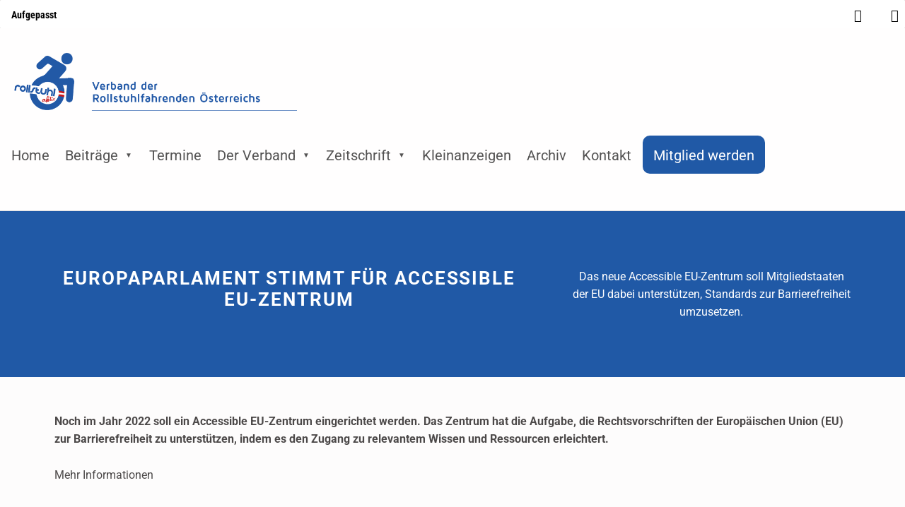

--- FILE ---
content_type: text/html; charset=UTF-8
request_url: https://rollstuhl-aktiv.at/europaparlament-stimmt-fuer-accessible-eu-zentrum/
body_size: 30932
content:
<!DOCTYPE html><html class="no-js" lang="de"><head><script data-no-optimize="1">var litespeed_docref=sessionStorage.getItem("litespeed_docref");litespeed_docref&&(Object.defineProperty(document,"referrer",{get:function(){return litespeed_docref}}),sessionStorage.removeItem("litespeed_docref"));</script> <script type="litespeed/javascript">window.dataLayer=window.dataLayer||[];function gtag(){dataLayer.push(arguments)}
gtag("consent","default",{ad_personalization:"denied",ad_storage:"denied",ad_user_data:"denied",analytics_storage:"denied",functionality_storage:"denied",personalization_storage:"denied",security_storage:"granted",wait_for_update:500,});gtag("set","ads_data_redaction",!0)</script> <script type="litespeed/javascript">(function(w,d,s,l,i){w[l]=w[l]||[];w[l].push({'gtm.start':new Date().getTime(),event:'gtm.js'});var f=d.getElementsByTagName(s)[0],j=d.createElement(s),dl=l!=='dataLayer'?'&l='+l:'';j.async=!0;j.src='https://www.googletagmanager.com/gtm.js?id='+i+dl;f.parentNode.insertBefore(j,f)})(window,document,'script','dataLayer','GTM-TM7T2BHF')</script> <meta charset="UTF-8"><meta name='robots' content='index, follow, max-image-preview:large, max-snippet:-1, max-video-preview:-1' /><style>img:is([sizes="auto" i], [sizes^="auto," i]) { contain-intrinsic-size: 3000px 1500px }</style><meta name="viewport" content="width=device-width, initial-scale=1"><link rel="profile" href="http://gmpg.org/xfn/11"><meta name="theme-color" content="#fffefe"><meta property="og:title" content="Europaparlament stimmt für Accessible EU-Zentrum"/><meta property="og:description" content="Das neue Accessible EU-Zentrum soll Mitgliedstaaten der EU dabei unterstützen, Standards zur Barrierefreiheit umzusetzen."/><meta property="og:image" content="https://rollstuhl-aktiv.at/"/><meta property="og:type" content="article"/><meta property="og:article:published_time" content="2022-07-28 19:14:58"/><meta property="og:article:modified_time" content="2025-06-30 12:29:31"/><meta property="og:article:tag" content="Accessible EU-Zentrum"/><meta property="og:article:tag" content="Barrierefreiheit"/><meta property="og:article:tag" content="Österreichischer Behindertenrat"/><meta property="og:article:tag" content="Rechtsvorschriften"/><meta name="twitter:card" content="summary"><meta name="twitter:title" content="Europaparlament stimmt für Accessible EU-Zentrum"/><meta name="twitter:description" content="Das neue Accessible EU-Zentrum soll Mitgliedstaaten der EU dabei unterstützen, Standards zur Barrierefreiheit umzusetzen."/><meta name="twitter:image" content="https://rollstuhl-aktiv.at/"/><meta name="author" content="Annemarie Grillenberger"/><title>Europaparlament stimmt für Accessible EU-Zentrum - Verband der Rollstuhlfahrenden Österreichs</title><meta name="description" content="Ein Verband mit Geschichte und Tradition. Rollstuhl aktiv – Verband der Rollstuhlfahrenden Österreich. Wir vertreten die Interessen der Menschen mit körperlichen Behinderungen." /><link rel="canonical" href="https://rollstuhl-aktiv.at/europaparlament-stimmt-fuer-accessible-eu-zentrum/" /><meta property="og:url" content="https://rollstuhl-aktiv.at/europaparlament-stimmt-fuer-accessible-eu-zentrum/" /><meta property="og:site_name" content="Verband der Rollstuhlfahrenden Österreichs" /><meta property="article:publisher" content="https://www.facebook.com/VQOERollstuhlaktiv" /><meta property="article:published_time" content="2022-07-28T17:14:58+00:00" /><meta property="article:modified_time" content="2025-06-30T10:29:31+00:00" /><meta property="og:image" content="https://rollstuhl-aktiv.at/wp-content/uploads/2022/04/Logo_NEU_Weiss.jpg" /><meta property="og:image:width" content="2480" /><meta property="og:image:height" content="591" /><meta property="og:image:type" content="image/jpeg" /><meta name="author" content="Annemarie Grillenberger" /><meta name="twitter:label1" content="Verfasst von" /><meta name="twitter:data1" content="Annemarie Grillenberger" /> <script type="application/ld+json" class="yoast-schema-graph">{"@context":"https://schema.org","@graph":[{"@type":"Article","@id":"https://rollstuhl-aktiv.at/europaparlament-stimmt-fuer-accessible-eu-zentrum/#article","isPartOf":{"@id":"https://rollstuhl-aktiv.at/europaparlament-stimmt-fuer-accessible-eu-zentrum/"},"author":{"name":"Annemarie Grillenberger","@id":"https://rollstuhl-aktiv.at/#/schema/person/c2a477c439e0294e8ff5838756a712d5"},"headline":"Europaparlament stimmt für Accessible EU-Zentrum","datePublished":"2022-07-28T17:14:58+00:00","dateModified":"2025-06-30T10:29:31+00:00","mainEntityOfPage":{"@id":"https://rollstuhl-aktiv.at/europaparlament-stimmt-fuer-accessible-eu-zentrum/"},"wordCount":44,"commentCount":0,"publisher":{"@id":"https://rollstuhl-aktiv.at/#organization"},"image":{"@id":"https://rollstuhl-aktiv.at/europaparlament-stimmt-fuer-accessible-eu-zentrum/#primaryimage"},"thumbnailUrl":"","keywords":["Accessible EU-Zentrum","Barrierefreiheit","Österreichischer Behindertenrat","Rechtsvorschriften"],"articleSection":["Beiträge","Politik-Recht-Soziales"],"inLanguage":"de"},{"@type":"WebPage","@id":"https://rollstuhl-aktiv.at/europaparlament-stimmt-fuer-accessible-eu-zentrum/","url":"https://rollstuhl-aktiv.at/europaparlament-stimmt-fuer-accessible-eu-zentrum/","name":"Europaparlament stimmt für Accessible EU-Zentrum - Verband der Rollstuhlfahrenden Österreichs","isPartOf":{"@id":"https://rollstuhl-aktiv.at/#website"},"primaryImageOfPage":{"@id":"https://rollstuhl-aktiv.at/europaparlament-stimmt-fuer-accessible-eu-zentrum/#primaryimage"},"image":{"@id":"https://rollstuhl-aktiv.at/europaparlament-stimmt-fuer-accessible-eu-zentrum/#primaryimage"},"thumbnailUrl":"","datePublished":"2022-07-28T17:14:58+00:00","dateModified":"2025-06-30T10:29:31+00:00","description":"Ein Verband mit Geschichte und Tradition. Rollstuhl aktiv – Verband der Rollstuhlfahrenden Österreich. Wir vertreten die Interessen der Menschen mit körperlichen Behinderungen.","breadcrumb":{"@id":"https://rollstuhl-aktiv.at/europaparlament-stimmt-fuer-accessible-eu-zentrum/#breadcrumb"},"inLanguage":"de","potentialAction":[{"@type":"ReadAction","target":["https://rollstuhl-aktiv.at/europaparlament-stimmt-fuer-accessible-eu-zentrum/"]}]},{"@type":"ImageObject","inLanguage":"de","@id":"https://rollstuhl-aktiv.at/europaparlament-stimmt-fuer-accessible-eu-zentrum/#primaryimage","url":"","contentUrl":""},{"@type":"BreadcrumbList","@id":"https://rollstuhl-aktiv.at/europaparlament-stimmt-fuer-accessible-eu-zentrum/#breadcrumb","itemListElement":[{"@type":"ListItem","position":1,"name":"Startseite","item":"https://rollstuhl-aktiv.at/"},{"@type":"ListItem","position":2,"name":"Europaparlament stimmt für Accessible EU-Zentrum"}]},{"@type":"WebSite","@id":"https://rollstuhl-aktiv.at/#website","url":"https://rollstuhl-aktiv.at/","name":"Verband der Rollstuhlfahrenden Österreichs","description":"Eine Gemeinschaft, die bewegt.","publisher":{"@id":"https://rollstuhl-aktiv.at/#organization"},"alternateName":"Rollstuhl Aktiv","potentialAction":[{"@type":"SearchAction","target":{"@type":"EntryPoint","urlTemplate":"https://rollstuhl-aktiv.at/?s={search_term_string}"},"query-input":{"@type":"PropertyValueSpecification","valueRequired":true,"valueName":"search_term_string"}}],"inLanguage":"de"},{"@type":"Organization","@id":"https://rollstuhl-aktiv.at/#organization","name":"Rollstuhl Aktiv","alternateName":"Verband der Rollstuhlfahrenden Österreich","url":"https://rollstuhl-aktiv.at/","logo":{"@type":"ImageObject","inLanguage":"de","@id":"https://rollstuhl-aktiv.at/#/schema/logo/image/","url":"/wp-content/uploads/2022/04/Logo_NEU_Weiss.jpg","contentUrl":"/wp-content/uploads/2022/04/Logo_NEU_Weiss.jpg","width":2480,"height":591,"caption":"Rollstuhl Aktiv"},"image":{"@id":"https://rollstuhl-aktiv.at/#/schema/logo/image/"},"sameAs":["https://www.facebook.com/VQOERollstuhlaktiv"]},{"@type":"Person","@id":"https://rollstuhl-aktiv.at/#/schema/person/c2a477c439e0294e8ff5838756a712d5","name":"Annemarie Grillenberger","description":"Annemarie Grillenberger ist allgemeines Vorstandsmitglied und Redakteurin der Zeitschrift Rollstuhl aktiv."}]}</script> <link rel='dns-prefetch' href='//www.googletagmanager.com' /><link rel='dns-prefetch' href='//fonts.googleapis.com' /><link rel="alternate" type="text/calendar" title="Verband der Rollstuhlfahrenden Österreichs &raquo; iCal Feed" href="https://rollstuhl-aktiv.at/kalender/?ical=1" /><style id="icelander-text-widget-icon-fallback">.widget-symbol::before { content: "?"; font-family: inherit; }</style><script id="rolls-ready" type="litespeed/javascript">window.advanced_ads_ready=function(e,a){a=a||"complete";var d=function(e){return"interactive"===a?"loading"!==e:"complete"===e};d(document.readyState)?e():document.addEventListener("readystatechange",(function(a){d(a.target.readyState)&&e()}),{once:"interactive"===a})},window.advanced_ads_ready_queue=window.advanced_ads_ready_queue||[]</script> <style id="litespeed-ccss">ul{box-sizing:border-box}.entry-content{counter-reset:footnotes}:root{--wp--preset--font-size--normal:16px;--wp--preset--font-size--huge:42px}.screen-reader-text{border:0;clip-path:inset(50%);height:1px;margin:-1px;overflow:hidden;padding:0;position:absolute;width:1px;word-wrap:normal!important}:root{--wp--preset--aspect-ratio--square:1;--wp--preset--aspect-ratio--4-3:4/3;--wp--preset--aspect-ratio--3-4:3/4;--wp--preset--aspect-ratio--3-2:3/2;--wp--preset--aspect-ratio--2-3:2/3;--wp--preset--aspect-ratio--16-9:16/9;--wp--preset--aspect-ratio--9-16:9/16;--wp--preset--color--black:#000000;--wp--preset--color--cyan-bluish-gray:#abb8c3;--wp--preset--color--white:#ffffff;--wp--preset--color--pale-pink:#f78da7;--wp--preset--color--vivid-red:#cf2e2e;--wp--preset--color--luminous-vivid-orange:#ff6900;--wp--preset--color--luminous-vivid-amber:#fcb900;--wp--preset--color--light-green-cyan:#7bdcb5;--wp--preset--color--vivid-green-cyan:#00d084;--wp--preset--color--pale-cyan-blue:#8ed1fc;--wp--preset--color--vivid-cyan-blue:#0693e3;--wp--preset--color--vivid-purple:#9b51e0;--wp--preset--gradient--vivid-cyan-blue-to-vivid-purple:linear-gradient(135deg,rgba(6,147,227,1) 0%,rgb(155,81,224) 100%);--wp--preset--gradient--light-green-cyan-to-vivid-green-cyan:linear-gradient(135deg,rgb(122,220,180) 0%,rgb(0,208,130) 100%);--wp--preset--gradient--luminous-vivid-amber-to-luminous-vivid-orange:linear-gradient(135deg,rgba(252,185,0,1) 0%,rgba(255,105,0,1) 100%);--wp--preset--gradient--luminous-vivid-orange-to-vivid-red:linear-gradient(135deg,rgba(255,105,0,1) 0%,rgb(207,46,46) 100%);--wp--preset--gradient--very-light-gray-to-cyan-bluish-gray:linear-gradient(135deg,rgb(238,238,238) 0%,rgb(169,184,195) 100%);--wp--preset--gradient--cool-to-warm-spectrum:linear-gradient(135deg,rgb(74,234,220) 0%,rgb(151,120,209) 20%,rgb(207,42,186) 40%,rgb(238,44,130) 60%,rgb(251,105,98) 80%,rgb(254,248,76) 100%);--wp--preset--gradient--blush-light-purple:linear-gradient(135deg,rgb(255,206,236) 0%,rgb(152,150,240) 100%);--wp--preset--gradient--blush-bordeaux:linear-gradient(135deg,rgb(254,205,165) 0%,rgb(254,45,45) 50%,rgb(107,0,62) 100%);--wp--preset--gradient--luminous-dusk:linear-gradient(135deg,rgb(255,203,112) 0%,rgb(199,81,192) 50%,rgb(65,88,208) 100%);--wp--preset--gradient--pale-ocean:linear-gradient(135deg,rgb(255,245,203) 0%,rgb(182,227,212) 50%,rgb(51,167,181) 100%);--wp--preset--gradient--electric-grass:linear-gradient(135deg,rgb(202,248,128) 0%,rgb(113,206,126) 100%);--wp--preset--gradient--midnight:linear-gradient(135deg,rgb(2,3,129) 0%,rgb(40,116,252) 100%);--wp--preset--font-size--small:13px;--wp--preset--font-size--medium:20px;--wp--preset--font-size--large:36px;--wp--preset--font-size--x-large:42px;--wp--preset--spacing--20:0.44rem;--wp--preset--spacing--30:0.67rem;--wp--preset--spacing--40:1rem;--wp--preset--spacing--50:1.5rem;--wp--preset--spacing--60:2.25rem;--wp--preset--spacing--70:3.38rem;--wp--preset--spacing--80:5.06rem;--wp--preset--shadow--natural:6px 6px 9px rgba(0, 0, 0, 0.2);--wp--preset--shadow--deep:12px 12px 50px rgba(0, 0, 0, 0.4);--wp--preset--shadow--sharp:6px 6px 0px rgba(0, 0, 0, 0.2);--wp--preset--shadow--outlined:6px 6px 0px -3px rgba(255, 255, 255, 1), 6px 6px rgba(0, 0, 0, 1);--wp--preset--shadow--crisp:6px 6px 0px rgba(0, 0, 0, 1)}body{display:block}.pum-container,.pum-content,.pum-content+.pum-close,.pum-overlay,.pum-title{background:0 0;border:none;bottom:auto;clear:none;float:none;font-family:inherit;font-size:medium;font-style:normal;font-weight:400;height:auto;left:auto;letter-spacing:normal;line-height:normal;max-height:none;max-width:none;min-height:0;min-width:0;overflow:visible;position:static;right:auto;text-align:left;text-decoration:none;text-indent:0;text-transform:none;top:auto;visibility:visible;white-space:normal;width:auto;z-index:auto}.pum-content,.pum-title{position:relative;z-index:1}.pum-overlay{position:fixed}.pum-overlay{height:100%;width:100%;top:0;left:0;right:0;bottom:0;z-index:1999999999;overflow:initial;display:none}.pum-overlay,.pum-overlay *,.pum-overlay :after,.pum-overlay :before,.pum-overlay:after,.pum-overlay:before{box-sizing:border-box}.pum-container{top:100px;position:absolute;margin-bottom:3em;z-index:1999999999}.pum-container .pum-title{margin-bottom:.5em}.pum-container .pum-content>:last-child{margin-bottom:0}.pum-container .pum-content>:first-child{margin-top:0}.pum-container .pum-content+.pum-close{text-decoration:none;text-align:center;line-height:1;position:absolute;min-width:1em;z-index:2;background-color:#fff0}.pum-overlay.pum-overlay-disabled{visibility:hidden}.pum-overlay.pum-overlay-disabled::-webkit-scrollbar{display:block}.pum-overlay.pum-overlay-disabled .pum-container{visibility:visible}.pum-theme-6242,.pum-theme-enterprise-blue{background-color:rgb(0 0 0/.7)}.pum-theme-6242 .pum-container,.pum-theme-enterprise-blue .pum-container{padding:28px;border-radius:5px;border:1px none #000;box-shadow:0 10px 25px 4px rgb(2 2 2/.5);background-color:rgb(255 255 255/1)}.pum-theme-6242 .pum-title,.pum-theme-enterprise-blue .pum-title{color:#315b7c;text-align:left;text-shadow:0 0 0 rgb(2 2 2/.23);font-family:inherit;font-weight:100;font-size:34px;line-height:36px}.pum-theme-6242 .pum-content,.pum-theme-enterprise-blue .pum-content{color:#2d2d2d;font-family:inherit;font-weight:100}.pum-theme-6242 .pum-content+.pum-close,.pum-theme-enterprise-blue .pum-content+.pum-close{position:absolute;height:28px;width:28px;left:auto;right:8px;bottom:auto;top:8px;padding:4px;color:#fff;font-family:Times New Roman;font-weight:100;font-size:20px;line-height:20px;border:1px none #fff;border-radius:42px;box-shadow:0 0 0 0 rgb(2 2 2/.23);text-shadow:0 0 0 rgb(0 0 0/.23);background-color:rgb(49 91 124/1)}#pum-6249{z-index:1999999999}@media screen{:root{--custom_logo_height:50px;--color_accent:#dc1e35;--color_accent_text:#fff;--color_header_background:#fffefe;--color_header_text:#545353;--color_header_headings:#242323;--color_header_widgets_background:#2e2d2d;--color_header_widgets_text:#c4c3c3;--color_intro_background:#242323;--color_intro_text:#a4a3a3;--color_intro_headings:#e4e3e3;--color_intro_overlay_background:#000;--color_intro_overlay_text:#fff;--color_intro_overlay_opacity:0.6;--color_intro_widgets_background:#2e2d2d;--color_intro_widgets_text:#a4a3a3;--color_intro_widgets_headings:#e4e3e3;--color_content_background:#fdfcfc;--color_content_text:#6f6e6e;--color_content_headings:#242323;--color_footer_background:#242323;--color_footer_text:#a4a3a3;--color_footer_headings:#e4e3e3;--footer_image:url(/wp-content/themes/icelander/assets/images/footer/footer.jpg);--footer_image_position:50% 50%;--footer_image_size:cover;--footer_image_repeat:repeat;--footer_image_attachment:scroll;--footer_image_opacity:0.05;--color_footer_secondary_background:#dc1e35;--color_footer_secondary_text:#fefbfb;--color_footer_secondary_headings:#fff;--layout_width_site:1920px;--layout_width_content:1200px;--typography_size_html:16px;--typography_fonts_text:"Fira Sans", "Helvetica Neue", Arial, sans-serif;--typography_fonts_headings:"Fira Sans", "Helvetica Neue", Arial, sans-serif;--typography_fonts_logo:"Fira Sans", "Helvetica Neue", Arial, sans-serif;--color_content_text--a20:rgba(111, 110, 110, 0.2);--color_content_text--a0:rgba(111, 110, 110, 0);--color_footer_secondary_text--a20:rgba(254, 251, 251, 0.2);--color_footer_secondary_text--a0:rgba(254, 251, 251, 0);--color_footer_text--a20:rgba(164, 163, 163, 0.2);--color_footer_text--a0:rgba(164, 163, 163, 0);--color_header_text--a20:rgba(84, 83, 83, 0.2);--color_header_text--a0:rgba(84, 83, 83, 0);--color_header_widgets_text--a20:rgba(196, 195, 195, 0.2);--color_header_widgets_text--a0:rgba(196, 195, 195, 0);--color_intro_text--a20:rgba(164, 163, 163, 0.2);--color_intro_text--a0:rgba(164, 163, 163, 0);--color_intro_widgets_text--a20:rgba(164, 163, 163, 0.2);--color_intro_widgets_text--a0:rgba(164, 163, 163, 0)}html{line-height:1.15;-ms-text-size-adjust:100%;-webkit-text-size-adjust:100%}body{margin:0}article,aside,footer,header,nav,section{display:block}h1{font-size:2em;margin:.67em 0}main{display:block}a{background-color:#fff0;-webkit-text-decoration-skip:objects}strong{font-weight:inherit}strong{font-weight:bolder}img{border-style:none}button,input,select{font-family:sans-serif;font-size:100%;line-height:1.15;margin:0}button,input{overflow:visible}button,select{text-transform:none}[type=submit],button,html [type=button]{-webkit-appearance:button}[type=button]::-moz-focus-inner,[type=submit]::-moz-focus-inner,button::-moz-focus-inner{border-style:none;padding:0}[type=button]:-moz-focusring,[type=submit]:-moz-focusring,button:-moz-focusring{outline:1px dotted ButtonText}[type=search]{-webkit-appearance:textfield;outline-offset:-2px}[type=search]::-webkit-search-cancel-button,[type=search]::-webkit-search-decoration{-webkit-appearance:none}::-webkit-file-upload-button{-webkit-appearance:button;font:inherit}html{overflow-y:scroll;-webkit-box-sizing:border-box;box-sizing:border-box;scroll-behavior:smooth}@media (prefers-reduced-motion:reduce){html{scroll-behavior:auto}}*,:after,:before{-webkit-box-sizing:inherit;box-sizing:inherit}ul{padding:0;margin:0}ul{list-style:disc}::-webkit-input-placeholder{line-height:normal}:-ms-input-placeholder{line-height:normal}::-ms-input-placeholder{line-height:normal}::placeholder{line-height:normal}img{max-width:100%}@-moz-viewport{width:device-width}@-ms-viewport{width:device-width}@-o-viewport{width:device-width}@-webkit-viewport{width:device-width}@viewport{width:device-width}img{vertical-align:middle}img{height:auto}ul{margin-top:0;margin-bottom:1em;margin-left:1.38em;margin-right:0}li>ul{margin-bottom:0}.entry-title,.h1,a,h1,h2,h3,p{overflow-wrap:break-word;word-wrap:break-word}select{overflow-wrap:normal;word-wrap:normal;-webkit-hyphens:manual;-ms-hyphens:manual;hyphens:manual}.menu-toggle-skip-link:not(:focus),.screen-reader-text,.site-title-hidden .site-branding-text{clip:rect(1px,1px,1px,1px);-webkit-clip-path:inset(50%);clip-path:inset(50%);position:absolute!important;width:1px;height:1px;line-height:1px;overflow:hidden;word-wrap:normal!important}.screen-reader-text{padding:0;margin:-1px;word-wrap:normal!important;border:0}.site .search-form .search-submit,.site .search-form [type=submit],.site form[role=search] .search-submit,.site form[role=search] [type=submit]{overflow:hidden}.entry-content:after,.intro-inner:after,.site-content-inner:after,.site-content:after,.site-header-inner:after,.site-header:after{content:"";clear:both;display:table;table-layout:fixed}body:before{display:none}@media only screen and (min-width:28em){body:before{content:"device_s"}}@media only screen and (min-width:42em){body:before{content:"device_m"}}@media only screen and (min-width:55em){body:before{content:"device_l"}}@media only screen and (min-width:80em){body:before{content:"device_xl"}}@media only screen and (min-width:100em){body:before{content:"device_xxl"}}@media only screen and (min-width:120em){body:before{content:"device_xxxl"}}@media only screen and (min-width:160em){body:before{content:"device_xxxxl"}}html{font-size:100%;font-family:"Helvetica Neue",Helvetica,Arial,sans-serif}@media only screen and (min-width:28em){html{font-size:100%}}p{padding:0;margin:0 0 1.62em}.mobile-search-form,.widget-title,input,select{font-size:1rem}.sidebar .widget-recent-entries-list .entry-title,.widget-area .widget-recent-entries-list .entry-title,.widget-recent-entries-list .entry-title{font-size:1em}#cancel-comment-reply-link,.sidebar .widget-recent-entries-list .link-more,.single .entry-meta-element,.widget-area .widget-recent-entries-list .link-more,.widget-recent-entries-list .month{font-size:.81em}.sidebar,.sidebar .widget-recent-entries-list .entry-date,.widget-area .widget-recent-entries-list .entry-date{font-size:.905em}.widget-recent-entries-list .entry-title{font-size:1.38em}.site-title,.widget-recent-entries-list .entry-date{font-size:1.62em}.site-title{font-weight:300}#cancel-comment-reply-link,.entry-meta-description,.sidebar .widget-recent-entries-list .link-more,.widget-area .widget-recent-entries-list .link-more{font-weight:400}.entry-meta-element,.link-more,.widget-recent-entries-list .day,.widget-title,[type=button],[type=submit],button,strong{font-weight:700}.site-title,.widget-recent-entries-list .entry-title{font-style:normal}[type=button],[type=submit],button{line-height:1}.h1,.main-navigation-container .sub-menu a,.site-branding-text,.widget-title,h1,h2,h3{line-height:1.38}.mobile-search-form,.sidebar,html{line-height:1.62}form{margin:0 0 1.62em}button,input,select{max-width:100%;padding:.62em;line-height:normal;font-size:1em;font-family:inherit;color:inherit;border-width:2px;border-style:solid;outline:0;vertical-align:baseline}select{padding:calc(0.62em - 4px)}option{background:#fafcfe!important;color:#6a6c6e!important}input[type=search]{-webkit-appearance:none}input[type=search]{-webkit-box-sizing:border-box;box-sizing:border-box}:invalid{-webkit-box-shadow:none;box-shadow:none}label{display:inline-block;padding-bottom:.19em}input[type=search],select{width:17em}select{position:relative;height:auto;padding-right:21px;line-height:1.62;-webkit-appearance:none;-moz-appearance:none;background-image:url([data-uri]);background-size:21px 9px;background-position:right center;background-repeat:no-repeat}select::-ms-expand{display:none}#cancel-comment-reply-link{float:right}.search-form,form[role=search]{display:block;position:relative;max-width:100%;margin:0;text-align:left}.search-form .search-field,.search-form input[type=search],form[role=search] .search-field,form[role=search] input[type=search]{position:relative;width:100%;text-align:inherit;z-index:0}.entry-summary{margin:0 0 1.62em}.entry-meta{padding:1em 0 0;margin:1.62em 0 0;border-top-width:2px;border-top-style:solid}.entry-meta a{color:inherit}.single .entry-meta{margin-bottom:1.62em}.entry-meta-element{margin-right:.38em}.single .entry-meta-element{margin-right:1em}.entry-meta .tags-links a{margin:0 .19em;text-transform:lowercase}.sidebar{margin:1.62rem 0 0;padding:1.62rem 0 0}@media only screen and (min-width:55em){.sidebar{float:right;margin-top:0;padding-top:0}}.sidebar .widget{margin:0 0 2.6244em}.sidebar .widget:last-child{margin-bottom:0}.menu-toggle:before,.site .search-form:before,.site form[role=search]:before{font-family:"Genericons-Neue";font-style:normal;font-weight:400;font-variant:normal;text-decoration:inherit;text-transform:none;speak:none}a{text-decoration:underline}ul{margin-bottom:1.62em}ul{list-style:square}.h1:last-child,h1:last-child,p:last-child,ul:last-child{margin-bottom:0}[type=button],[type=submit],button{position:relative;z-index:1}[type=button]:after,[type=submit]:after,button:after{content:"";position:absolute;width:100%;height:100%;left:0;top:0;background-color:currentColor;border-radius:inherit;opacity:.07;z-index:-1}.intro-title,.site-title,.widget-title{text-transform:uppercase;letter-spacing:.075em}@media only screen and (max-width:54.9375em){.main-navigation-container{will-change:transform}}@media only screen and (max-width:41.9375em) and (min-height:28em){.menu-toggle{will-change:transform}}.site{position:relative;width:100%;margin:0 auto}.header-layout-fullwidth .site-header-inner,.intro-inner,.site-content-inner,.site-header-inner{width:88%;margin:0 auto}.header-layout-fullwidth .site-header-inner{max-width:1920px;max-width:120rem}.intro-inner,.site-content-inner,.site-header-inner{max-width:1200px;max-width:var(--layout_width_content)}.menu-skip-links ul{position:absolute;left:0;top:0;padding:0;margin:0;list-style:none}.menu-skip-links li{list-style:inherit;white-space:nowrap}.skip-link{background:#000;color:#fff}.entry-skip-links{position:relative}html{font-family:"Fira Sans","Helvetica Neue",Arial,sans-serif;font-family:var(--typography_fonts_text)}.h1,h1,h2,h3{font-family:"Fira Sans","Helvetica Neue",Arial,sans-serif;font-family:var(--typography_fonts_headings)}.site-title{font-family:"Fira Sans","Helvetica Neue",Arial,sans-serif;font-family:var(--typography_fonts_logo);text-rendering:auto}.widget-recent-entries-list .entry-title{font-family:inherit}@media only screen and (min-width:28em){html{font-size:16px;font-size:var(--typography_size_html)}}::-webkit-input-placeholder{font-weight:300;opacity:.8}:-ms-input-placeholder{font-weight:300;opacity:.8}::-ms-input-placeholder{font-weight:300;opacity:.8}::placeholder{font-weight:300;opacity:.8}input,select{border-color:#fff0;border-bottom-color:currentColor}select{padding:calc(0.62em - 2px)}[type=button],[type=submit],button{display:inline-block;padding:.76543em 2em;margin-top:2px;margin-bottom:2px;line-height:1.62;text-align:center;text-transform:uppercase;text-decoration:none;font-size:.81rem;letter-spacing:.06333em;border:2px solid currentColor}form [type=submit]{margin-top:0;margin-bottom:0}[type=button]:after,[type=submit]:after,button:after{top:auto;bottom:0;height:0}@media screen and (max-width:1112px){[type=button]:after,[type=submit]:after,button:after{display:none}}.site .search-form:before,.site form[role=search]:before{content:"";position:absolute;width:2.6244rem;height:100%;right:0;top:-.05em;margin:-2px 0;text-align:center;font-size:1.62rem;z-index:1}.site .search-form label,.site form[role=search] label{font-size:1em}.search-form label,form[role=search] label{display:block;padding:0}.search-form .search-field,.search-form input[type=search],form[role=search] .search-field,form[role=search] input[type=search]{padding-right:2.6244rem}.site .search-form .search-submit,.site .search-form [type=submit],.site form[role=search] .search-submit,.site form[role=search] [type=submit]{position:absolute;width:2.6244rem;height:100%;right:0;top:0;padding:0;text-indent:-999em;background:none;color:inherit;border-width:0;z-index:2;-webkit-box-shadow:none;box-shadow:none}.h1,h1{font-size:1.72206em;line-height:1.19;margin-top:1.09316em;margin-bottom:.63954em}h2{font-size:1.3122em;line-height:1.38;margin-top:1.6163em;margin-bottom:.72374em}h3{font-size:1.06272em;line-height:1.38;margin-top:1.08646em;margin-bottom:.89365em}.h1,h1,h2,h3{padding:0;text-rendering:optimizeLegibility}.h1:first-child,h1:first-child,h2:first-child,h3:first-child{margin-top:0}h3 a{text-decoration:none;color:inherit}@media only screen and (min-width:42em){.h1,h1{font-size:2.126em;line-height:1.19;margin-top:1.09316em;margin-bottom:.63954em}h2{font-size:1.62em;line-height:1.38;margin-top:1.6163em;margin-bottom:.72374em}h3{font-size:1.312em;line-height:1.38;margin-top:1.08646em;margin-bottom:.89365em}}.entry-header{margin-bottom:2.6244rem}@media only screen and (min-width:55em){.entry-header{margin-bottom:3.62674rem}}.entry-title{padding:0;margin:0 0 2.6244rem;text-transform:uppercase}.widget-title{margin:0 0 2.6244rem}.site-header{display:-webkit-box;display:-ms-flexbox;display:flex;-webkit-box-orient:vertical;-webkit-box-direction:normal;-ms-flex-direction:column;flex-direction:column;position:relative;z-index:20}.site-header>div{-webkit-box-flex:0;-ms-flex:0 1 auto;flex:0 1 auto}.site-header-content{padding-top:1.62em;padding-bottom:1.62em;border-bottom-width:1px;border-bottom-style:solid}.site-header-inner{display:-webkit-box;display:-ms-flexbox;display:flex;-ms-flex-wrap:wrap;flex-wrap:wrap;-webkit-box-align:center;-ms-flex-align:center;align-items:center;position:relative}.site-header-inner>div,.site-header-inner>nav{-webkit-box-flex:0;-ms-flex:0 1 auto;flex:0 1 auto}.site-header a:not(.button){color:inherit}.site-branding a,.site-title{text-decoration:none;color:inherit}.site-branding{float:left;margin-right:1.62em;line-height:inherit;color:inherit}@media only screen and (min-width:80em){.site-branding{margin-right:2.6244em}}.site-branding-text{display:inline-block;vertical-align:middle}.site-title{margin:0;line-height:inherit}.custom-logo{display:inline-block;width:auto;margin-right:1em;vertical-align:middle}.site-title-hidden .custom-logo{margin-right:0}.intro-container{position:relative;margin:0;z-index:0}@media only screen and (max-width:41.9375em){.intro-media{overflow:hidden}.site .intro-media img{position:relative;width:auto;height:auto;max-width:none;max-height:16em;max-height:38vh;left:50%;-webkit-transform:translateX(-50%);-ms-transform:translateX(-50%);transform:translateX(-50%)}}.intro-inner{padding:5rem 0}.intro-title{line-height:1.19;font-weight:700;margin:0}.intro .intro-title{color:inherit}.wp-custom-header{position:relative;overflow:hidden}.wp-custom-header img{width:100%}.menu a{text-decoration:none}.main-navigation{position:relative;margin-top:1em;margin-bottom:1em}@media only screen and (min-width:42em) and (max-width:54.9375em){.main-navigation{float:right}}@media only screen and (min-width:55em){.main-navigation{float:left}}@media only screen and (max-height:27.9375em){.main-navigation{float:right}}.main-navigation-container .menu{margin-top:1.62rem}@media only screen and (min-width:42em){.main-navigation-container .menu{margin-top:0}}.main-navigation-container ul{margin:0;list-style:none}.main-navigation-container li{position:relative;padding:0;margin:0}@media only screen and (min-width:55em){.main-navigation-container li{float:left;white-space:nowrap}}.main-navigation-container a{display:block;max-width:100%;padding:.62rem .38rem;border:0 solid #fff0;border-left-width:2px}@media only screen and (max-width:54.9375em){.has-navigation-mobile .main-navigation-container{visibility:hidden;position:fixed;width:100%;height:100%;left:0;right:0;bottom:0;line-height:1.38em;overflow-y:auto;z-index:995;opacity:0;-webkit-transform:scaleY(0);-ms-transform:scaleY(0);transform:scaleY(0);-webkit-transform-origin:50%0;-ms-transform-origin:50%0;transform-origin:50%0}.has-navigation-mobile .main-navigation-container .menu{position:relative}.has-navigation-mobile .main-navigation-container .menu>ul{max-width:28rem;padding:4.25153rem 1.62rem 5.87153rem;margin-left:auto;margin-right:auto}.has-navigation-mobile .main-navigation-container .menu>ul>li:nth-last-child(2){border-bottom-width:1px;border-bottom-style:solid}.has-navigation-mobile .main-navigation-container .sub-menu{position:relative;width:100%;min-width:0;left:auto;top:auto;padding:0;margin:0;background:#fff0;-webkit-box-shadow:none;box-shadow:none;border-width:0;border-radius:0}.has-navigation-mobile .main-navigation-container li{-ms-flex-wrap:wrap;flex-wrap:wrap;padding-top:.5rem;padding-bottom:.5rem;border-top-width:1px;border-top-style:solid}}@media only screen and (max-width:41.9375em){.has-navigation-mobile .main-navigation-container{-webkit-transform-origin:50% 100%;-ms-transform-origin:50% 100%;transform-origin:50% 100%}.has-navigation-mobile .main-navigation-container .menu>ul{padding-top:38vh}.has-navigation-mobile .main-navigation-container .mobile-search-form+.menu>ul{padding-top:4.25153em}}.mobile-search-form{max-width:28rem;padding:0 1.62rem;margin:26vh auto 0}@media only screen and (min-width:55em){.mobile-search-form{display:none}}@-webkit-keyframes comeInFromBottom{0%{-webkit-transform:translateY(100%);transform:translateY(100%)}33%{-webkit-transform:translateY(100%);transform:translateY(100%)}to{-webkit-transform:translateY(0);transform:translateY(0)}}@keyframes comeInFromBottom{0%{-webkit-transform:translateY(100%);transform:translateY(100%)}33%{-webkit-transform:translateY(100%);transform:translateY(100%)}to{-webkit-transform:translateY(0);transform:translateY(0)}}@media only screen and (max-width:41.9375em) and (min-height:28em){.menu-toggle{position:fixed;width:100%;height:4.618rem;left:0;bottom:-1rem;padding:0 1.62em .62em;margin:0;line-height:1.38;text-align:center;font-size:1em;font-weight:700;border:0;z-index:999;-webkit-box-shadow:0-2px 1.62rem rgb(0 0 0/.2);box-shadow:0-2px 1.62rem rgb(0 0 0/.2);opacity:1;-webkit-animation:comeInFromBottom 1s;animation:comeInFromBottom 1s}}@media only screen and (max-height:27.9375em),only screen and (min-width:42em) and (max-width:54.9375em){.menu-toggle{margin-right:1.62rem}}@media only screen and (min-width:55em){.menu-toggle{display:none}}.menu-toggle:before{content:"";margin-right:.62em}.menu-toggle-skip-link{font-size:16px!important;font-weight:400!important}.menu-toggle-skip-link-container{border-width:0!important}@media only screen and (min-width:55em){.menu-toggle-skip-link-container{display:none!important}}@media only screen and (min-width:55em){.menu-primary>li{padding-top:.38rem;padding-bottom:.38rem;margin-left:.62rem}.menu-primary>li>a{border-left-width:0;border-top-width:2px}}.main-navigation-container .sub-menu{display:none;position:absolute;min-width:100%;min-width:calc(100% + 6.48rem);left:0;top:100%;padding:1.62rem;margin:0-2rem;border-top-width:1px;border-top-style:solid;-webkit-box-shadow:0 .38em 1em rgb(0 0 0/.25);box-shadow:0 .38em 1em rgb(0 0 0/.25);z-index:9;-webkit-transform-origin:50%0;-ms-transform-origin:50%0;transform-origin:50%0}.main-navigation-container .sub-menu a{padding-left:1rem}@media only screen and (min-width:55em){.main-navigation-container li li{float:none;display:block}.main-navigation-container li li>a{display:block;min-width:10em}}@media only screen and (max-width:54.9375em){.main-navigation-container li li a:before{content:"↳ ";font-weight:400;speak:none;opacity:.5}}@media only screen and (min-width:55em){.no-js .main-navigation-container .menu-item-has-children:not([aria-haspopup]):not(.menu-item-is-depth-3)>a{display:-webkit-box;display:-ms-flexbox;display:flex;-webkit-box-align:center;-ms-flex-align:center;align-items:center;-webkit-box-pack:justify;-ms-flex-pack:justify;justify-content:space-between}.no-js .main-navigation-container .menu-item-has-children:not([aria-haspopup]):not(.menu-item-is-depth-3)>a:after{content:"▼";padding-left:1em;margin-left:auto;font-size:.5em}}:root{--button_toggle_sub_menu_size:10px}@media (hover:none){:root{--button_toggle_sub_menu_size:24px}}@media only screen and (max-width:54.9375em){.has-navigation-mobile{--button_toggle_sub_menu_size:32px}}.toggle-sub-menus .menu-item-has-children{display:-webkit-box;display:-ms-flexbox;display:flex;-webkit-box-align:center;-ms-flex-align:center;align-items:center;-webkit-box-pack:justify;-ms-flex-pack:justify;justify-content:space-between}.toggle-sub-menus .menu-item-has-children>a{padding-right:.38em}.site-content-inner{padding:5rem 0}@media only screen and (min-width:55em){.site-content-inner{padding-top:6.55rem;padding-bottom:6.55rem}}@media only screen and (min-width:80em){.site-content-inner{padding-top:8.1rem;padding-bottom:8.1rem}}@media only screen and (min-width:55em){.content-area{width:62%}.has-widgets-sidebar .content-area{float:left}}.entry-summary+.link-more{margin-top:1rem}.entry-meta{padding:0;margin-top:0;margin-bottom:.62rem;border-width:0}.entry-meta .label-updated,.entry-meta .updated{display:none}.entry-meta-element{margin-right:.62em;opacity:1}.entry-meta-description{margin-right:.38em;text-transform:uppercase}.entry-meta a{text-decoration:none}.entry-meta .tags-links a{text-transform:none}.entry-meta .tags-links a:not(:last-child):after{content:","}.single .entry-meta{margin-bottom:2.6244em}.single .entry-meta-element{display:block}.sidebar{position:relative;margin-top:2.6244rem}@media only screen and (min-width:55em){.sidebar{width:30%;margin-top:0}}.sidebar .widget{margin-bottom:3.62674rem}.sidebar .widget select{width:100%}.single .widget-recent-entries-list .entry,.widget-recent-entries-list .entry{float:none;width:100%}.widget-recent-entries-list .entry{padding:1em 0;border-top-width:1px;border-top-style:solid;overflow:hidden}.widget-recent-entries-list .entry:first-child{margin-top:0;border-top-width:0}.widget-recent-entries-list .entry-date{float:left;width:2.6244em;padding:.38em;text-align:center;border:1px solid}.sidebar .widget-recent-entries-list .entry-date,.widget-area .widget-recent-entries-list .entry-date,.widget-recent-entries-list .entry-date{position:relative;left:auto;top:auto;line-height:1.19;font-size:1em}.sidebar .widget-recent-entries-list .entry-date,.widget-area .widget-recent-entries-list .entry-date{width:3em}.widget-recent-entries-list .month{display:block;text-transform:uppercase}.widget-recent-entries-list .entry-content{font-size:1em}.single:not(.fl-builder):not(.content-layout-no-paddings) .widget-recent-entries-list .entry-content{float:none;width:auto;padding:0}.widget-recent-entries-list .entry-title{margin-bottom:.62em;line-height:1.38}.widget-recent-entries-list .entry-title a{text-decoration:none;border-width:0}.sidebar .widget-recent-entries-list .entry-title,.widget-area .widget-recent-entries-list .entry-title{margin-bottom:.19em}.sidebar .widget-recent-entries-list .entry-summary,.widget-area .widget-recent-entries-list .entry-summary{display:none}.widget-recent-entries-list .link-more{margin:0}.entry-date-enabled .entry-content{margin-left:4em}.sidebar .entry-date-enabled .entry-content,.widget-area .entry-date-enabled .entry-content{float:none;width:auto}@media (-ms-high-contrast:active),(-ms-high-contrast:none){.site-header>*{min-height:1px}}}@media screen{form [type=submit]{background-color:#dc1e35;color:#fff;background-color:var(--color_accent);color:var(--color_accent_text)}a{color:#dc1e35;color:var(--color_accent)}.menu-toggle,[type=button],[type=submit],button{text-shadow:none;background:#fff0;color:inherit}.site-header-content{background-color:#fffefe;color:#545353;border-color:rgb(84 83 83/.2);background-color:var(--color_header_background);color:var(--color_header_text);border-color:var(--color_header_text--a20)}.intro-container{background-color:#242323;color:#a4a3a3;border-color:rgb(164 163 163/.2);background-color:var(--color_intro_background);color:var(--color_intro_text);border-color:var(--color_intro_text--a20)}.intro-container .h1{color:#e4e3e3;color:var(--color_intro_headings)}.site,.site-content{background-color:#fdfcfc;color:#6f6e6e;border-color:rgb(111 110 110/.2);background-color:var(--color_content_background);color:var(--color_content_text);border-color:var(--color_content_text--a20)}.h1,h1,h2,h3{color:#242323;color:var(--color_content_headings)}body{background-color:#e4e3e3}*,:after,:before{border-color:inherit}::-webkit-input-placeholder,:disabled::-webkit-input-placeholder{color:inherit!important}:-ms-input-placeholder,:disabled:-ms-input-placeholder{color:inherit!important}::-ms-input-placeholder,:disabled::-ms-input-placeholder{color:inherit!important}::placeholder,:disabled::placeholder{color:inherit!important}button,input,select{background-color:#fff0}form [type=submit]{border-color:#fff0}.custom-logo,.site-title{color:#242323;color:var(--color_header_headings)}.custom-logo{max-height:50px;max-height:var(--custom_logo_height)}@media only screen and (min-width:55em){.main-navigation-container li ul{background-color:#fffefe;color:#545353;background-color:var(--color_header_background);color:var(--color_header_text)}}@media only screen and (max-width:54.9375em){.main-navigation-container,.menu-toggle{background-color:#fffefe;color:#545353;border-color:rgb(84 83 83/.2);background-color:var(--color_header_background);color:var(--color_header_text);border-color:var(--color_header_text--a20)}}}:root{--custom_logo_height:100px;--color_accent:#2059a6;--color_intro_background:#2059a6;--color_intro_text--a20:rgba(255,255,255,0.2);--color_intro_text--a0:rgba(255,255,255,0);--color_intro_text:#ffffff;--color_intro_headings:#ffffff;--color_content_text--a20:rgba(76,73,73,0.2);--color_content_text--a0:rgba(76,73,73,0);--color_content_text:#4c4949;--color_content_headings:#2059a6;--color_footer_text--a20:rgba(255,252,252,0.2);--color_footer_text--a0:rgba(255,252,252,0);--color_footer_text:#fffcfc;--footer_image:url(https://rollstuhl-aktiv.at/wp-content/uploads/2022/03/1.jpg);--footer_image_repeat:no-repeat;--footer_image_opacity:0.25;--layout_width_content:1400px;--typography_fonts_text:"Roboto", "Helvetica Neue", "Arial", sans-serif;--typography_fonts_headings:"Roboto", "Helvetica Neue", "Arial", sans-serif;--typography_fonts_logo:"Roboto", "Helvetica Neue", "Arial", sans-serif}.post-template-default .intro-media,.single #secondary,.single .entry-meta,.site-branding-text,.entry-meta-description,.author,.comments-link{display:none;visibility:hidden}.intro-title{font-size:1.6em}.entry-title a{font-size:.9em}.content-area{width:100%}.main-navigation{font-size:18px}.site-content-inner{padding-top:50px;padding-bottom:50px}.entry-title a{hyphens:auto}.sub-menu{padding:10px!important}h3{font-size:16px}#menu-item-5247,#menu-item-686{text-transform:capitalize!important}</style><link rel="preload" data-asynced="1" data-optimized="2" as="style" onload="this.onload=null;this.rel='stylesheet'" href="https://rollstuhl-aktiv.at/wp-content/litespeed/ucss/c2e44955e81120d3402c17425058b016.css?ver=9553d" /><script data-optimized="1" type="litespeed/javascript" data-src="https://rollstuhl-aktiv.at/wp-content/plugins/litespeed-cache/assets/js/css_async.min.js"></script> <style id='classic-theme-styles-inline-css'>/*! This file is auto-generated */
.wp-block-button__link{color:#fff;background-color:#32373c;border-radius:9999px;box-shadow:none;text-decoration:none;padding:calc(.667em + 2px) calc(1.333em + 2px);font-size:1.125em}.wp-block-file__button{background:#32373c;color:#fff;text-decoration:none}</style><style id='global-styles-inline-css'>:root{--wp--preset--aspect-ratio--square: 1;--wp--preset--aspect-ratio--4-3: 4/3;--wp--preset--aspect-ratio--3-4: 3/4;--wp--preset--aspect-ratio--3-2: 3/2;--wp--preset--aspect-ratio--2-3: 2/3;--wp--preset--aspect-ratio--16-9: 16/9;--wp--preset--aspect-ratio--9-16: 9/16;--wp--preset--color--black: #000000;--wp--preset--color--cyan-bluish-gray: #abb8c3;--wp--preset--color--white: #ffffff;--wp--preset--color--pale-pink: #f78da7;--wp--preset--color--vivid-red: #cf2e2e;--wp--preset--color--luminous-vivid-orange: #ff6900;--wp--preset--color--luminous-vivid-amber: #fcb900;--wp--preset--color--light-green-cyan: #7bdcb5;--wp--preset--color--vivid-green-cyan: #00d084;--wp--preset--color--pale-cyan-blue: #8ed1fc;--wp--preset--color--vivid-cyan-blue: #0693e3;--wp--preset--color--vivid-purple: #9b51e0;--wp--preset--gradient--vivid-cyan-blue-to-vivid-purple: linear-gradient(135deg,rgba(6,147,227,1) 0%,rgb(155,81,224) 100%);--wp--preset--gradient--light-green-cyan-to-vivid-green-cyan: linear-gradient(135deg,rgb(122,220,180) 0%,rgb(0,208,130) 100%);--wp--preset--gradient--luminous-vivid-amber-to-luminous-vivid-orange: linear-gradient(135deg,rgba(252,185,0,1) 0%,rgba(255,105,0,1) 100%);--wp--preset--gradient--luminous-vivid-orange-to-vivid-red: linear-gradient(135deg,rgba(255,105,0,1) 0%,rgb(207,46,46) 100%);--wp--preset--gradient--very-light-gray-to-cyan-bluish-gray: linear-gradient(135deg,rgb(238,238,238) 0%,rgb(169,184,195) 100%);--wp--preset--gradient--cool-to-warm-spectrum: linear-gradient(135deg,rgb(74,234,220) 0%,rgb(151,120,209) 20%,rgb(207,42,186) 40%,rgb(238,44,130) 60%,rgb(251,105,98) 80%,rgb(254,248,76) 100%);--wp--preset--gradient--blush-light-purple: linear-gradient(135deg,rgb(255,206,236) 0%,rgb(152,150,240) 100%);--wp--preset--gradient--blush-bordeaux: linear-gradient(135deg,rgb(254,205,165) 0%,rgb(254,45,45) 50%,rgb(107,0,62) 100%);--wp--preset--gradient--luminous-dusk: linear-gradient(135deg,rgb(255,203,112) 0%,rgb(199,81,192) 50%,rgb(65,88,208) 100%);--wp--preset--gradient--pale-ocean: linear-gradient(135deg,rgb(255,245,203) 0%,rgb(182,227,212) 50%,rgb(51,167,181) 100%);--wp--preset--gradient--electric-grass: linear-gradient(135deg,rgb(202,248,128) 0%,rgb(113,206,126) 100%);--wp--preset--gradient--midnight: linear-gradient(135deg,rgb(2,3,129) 0%,rgb(40,116,252) 100%);--wp--preset--font-size--small: 13px;--wp--preset--font-size--medium: 20px;--wp--preset--font-size--large: 36px;--wp--preset--font-size--x-large: 42px;--wp--preset--spacing--20: 0.44rem;--wp--preset--spacing--30: 0.67rem;--wp--preset--spacing--40: 1rem;--wp--preset--spacing--50: 1.5rem;--wp--preset--spacing--60: 2.25rem;--wp--preset--spacing--70: 3.38rem;--wp--preset--spacing--80: 5.06rem;--wp--preset--shadow--natural: 6px 6px 9px rgba(0, 0, 0, 0.2);--wp--preset--shadow--deep: 12px 12px 50px rgba(0, 0, 0, 0.4);--wp--preset--shadow--sharp: 6px 6px 0px rgba(0, 0, 0, 0.2);--wp--preset--shadow--outlined: 6px 6px 0px -3px rgba(255, 255, 255, 1), 6px 6px rgba(0, 0, 0, 1);--wp--preset--shadow--crisp: 6px 6px 0px rgba(0, 0, 0, 1);}:where(.is-layout-flex){gap: 0.5em;}:where(.is-layout-grid){gap: 0.5em;}body .is-layout-flex{display: flex;}.is-layout-flex{flex-wrap: wrap;align-items: center;}.is-layout-flex > :is(*, div){margin: 0;}body .is-layout-grid{display: grid;}.is-layout-grid > :is(*, div){margin: 0;}:where(.wp-block-columns.is-layout-flex){gap: 2em;}:where(.wp-block-columns.is-layout-grid){gap: 2em;}:where(.wp-block-post-template.is-layout-flex){gap: 1.25em;}:where(.wp-block-post-template.is-layout-grid){gap: 1.25em;}.has-black-color{color: var(--wp--preset--color--black) !important;}.has-cyan-bluish-gray-color{color: var(--wp--preset--color--cyan-bluish-gray) !important;}.has-white-color{color: var(--wp--preset--color--white) !important;}.has-pale-pink-color{color: var(--wp--preset--color--pale-pink) !important;}.has-vivid-red-color{color: var(--wp--preset--color--vivid-red) !important;}.has-luminous-vivid-orange-color{color: var(--wp--preset--color--luminous-vivid-orange) !important;}.has-luminous-vivid-amber-color{color: var(--wp--preset--color--luminous-vivid-amber) !important;}.has-light-green-cyan-color{color: var(--wp--preset--color--light-green-cyan) !important;}.has-vivid-green-cyan-color{color: var(--wp--preset--color--vivid-green-cyan) !important;}.has-pale-cyan-blue-color{color: var(--wp--preset--color--pale-cyan-blue) !important;}.has-vivid-cyan-blue-color{color: var(--wp--preset--color--vivid-cyan-blue) !important;}.has-vivid-purple-color{color: var(--wp--preset--color--vivid-purple) !important;}.has-black-background-color{background-color: var(--wp--preset--color--black) !important;}.has-cyan-bluish-gray-background-color{background-color: var(--wp--preset--color--cyan-bluish-gray) !important;}.has-white-background-color{background-color: var(--wp--preset--color--white) !important;}.has-pale-pink-background-color{background-color: var(--wp--preset--color--pale-pink) !important;}.has-vivid-red-background-color{background-color: var(--wp--preset--color--vivid-red) !important;}.has-luminous-vivid-orange-background-color{background-color: var(--wp--preset--color--luminous-vivid-orange) !important;}.has-luminous-vivid-amber-background-color{background-color: var(--wp--preset--color--luminous-vivid-amber) !important;}.has-light-green-cyan-background-color{background-color: var(--wp--preset--color--light-green-cyan) !important;}.has-vivid-green-cyan-background-color{background-color: var(--wp--preset--color--vivid-green-cyan) !important;}.has-pale-cyan-blue-background-color{background-color: var(--wp--preset--color--pale-cyan-blue) !important;}.has-vivid-cyan-blue-background-color{background-color: var(--wp--preset--color--vivid-cyan-blue) !important;}.has-vivid-purple-background-color{background-color: var(--wp--preset--color--vivid-purple) !important;}.has-black-border-color{border-color: var(--wp--preset--color--black) !important;}.has-cyan-bluish-gray-border-color{border-color: var(--wp--preset--color--cyan-bluish-gray) !important;}.has-white-border-color{border-color: var(--wp--preset--color--white) !important;}.has-pale-pink-border-color{border-color: var(--wp--preset--color--pale-pink) !important;}.has-vivid-red-border-color{border-color: var(--wp--preset--color--vivid-red) !important;}.has-luminous-vivid-orange-border-color{border-color: var(--wp--preset--color--luminous-vivid-orange) !important;}.has-luminous-vivid-amber-border-color{border-color: var(--wp--preset--color--luminous-vivid-amber) !important;}.has-light-green-cyan-border-color{border-color: var(--wp--preset--color--light-green-cyan) !important;}.has-vivid-green-cyan-border-color{border-color: var(--wp--preset--color--vivid-green-cyan) !important;}.has-pale-cyan-blue-border-color{border-color: var(--wp--preset--color--pale-cyan-blue) !important;}.has-vivid-cyan-blue-border-color{border-color: var(--wp--preset--color--vivid-cyan-blue) !important;}.has-vivid-purple-border-color{border-color: var(--wp--preset--color--vivid-purple) !important;}.has-vivid-cyan-blue-to-vivid-purple-gradient-background{background: var(--wp--preset--gradient--vivid-cyan-blue-to-vivid-purple) !important;}.has-light-green-cyan-to-vivid-green-cyan-gradient-background{background: var(--wp--preset--gradient--light-green-cyan-to-vivid-green-cyan) !important;}.has-luminous-vivid-amber-to-luminous-vivid-orange-gradient-background{background: var(--wp--preset--gradient--luminous-vivid-amber-to-luminous-vivid-orange) !important;}.has-luminous-vivid-orange-to-vivid-red-gradient-background{background: var(--wp--preset--gradient--luminous-vivid-orange-to-vivid-red) !important;}.has-very-light-gray-to-cyan-bluish-gray-gradient-background{background: var(--wp--preset--gradient--very-light-gray-to-cyan-bluish-gray) !important;}.has-cool-to-warm-spectrum-gradient-background{background: var(--wp--preset--gradient--cool-to-warm-spectrum) !important;}.has-blush-light-purple-gradient-background{background: var(--wp--preset--gradient--blush-light-purple) !important;}.has-blush-bordeaux-gradient-background{background: var(--wp--preset--gradient--blush-bordeaux) !important;}.has-luminous-dusk-gradient-background{background: var(--wp--preset--gradient--luminous-dusk) !important;}.has-pale-ocean-gradient-background{background: var(--wp--preset--gradient--pale-ocean) !important;}.has-electric-grass-gradient-background{background: var(--wp--preset--gradient--electric-grass) !important;}.has-midnight-gradient-background{background: var(--wp--preset--gradient--midnight) !important;}.has-small-font-size{font-size: var(--wp--preset--font-size--small) !important;}.has-medium-font-size{font-size: var(--wp--preset--font-size--medium) !important;}.has-large-font-size{font-size: var(--wp--preset--font-size--large) !important;}.has-x-large-font-size{font-size: var(--wp--preset--font-size--x-large) !important;}
:where(.wp-block-post-template.is-layout-flex){gap: 1.25em;}:where(.wp-block-post-template.is-layout-grid){gap: 1.25em;}
:where(.wp-block-columns.is-layout-flex){gap: 2em;}:where(.wp-block-columns.is-layout-grid){gap: 2em;}
:root :where(.wp-block-pullquote){font-size: 1.5em;line-height: 1.6;}</style><style id='icelander-inline-css'>/* START CSS variables */
:root { 
--custom_logo_height: 100px; --color_accent: #2059a6; --color_intro_background: #2059a6; --color_intro_text--a20: rgba(255,255,255,0.2); --color_intro_text--a0: rgba(255,255,255,0); --color_intro_text: #ffffff; --color_intro_headings: #ffffff; --color_content_text--a20: rgba(76,73,73,0.2); --color_content_text--a0: rgba(76,73,73,0); --color_content_text: #4c4949; --color_content_headings: #2059a6; --color_footer_text--a20: rgba(255,252,252,0.2); --color_footer_text--a0: rgba(255,252,252,0); --color_footer_text: #fffcfc; --footer_image: url("https://rollstuhl-aktiv.at/wp-content/uploads/2022/03/1.jpg"); --footer_image_repeat: no-repeat; --footer_image_opacity: 0.25; --layout_width_content: 1400px; --typography_fonts_text: "Roboto", "Helvetica Neue", "Arial", sans-serif; --typography_fonts_headings: "Roboto", "Helvetica Neue", "Arial", sans-serif; --typography_fonts_logo: "Roboto", "Helvetica Neue", "Arial", sans-serif;
}
/* END CSS variables */</style> <script id="css-vars-ponyfill-js-after" type="litespeed/javascript">window.onload=function(){cssVars({onlyVars:!0,exclude:'link:not([href^="https://rollstuhl-aktiv.at/wp-content/themes"])'})}</script> <script type="litespeed/javascript" data-src="https://rollstuhl-aktiv.at/wp-includes/js/jquery/jquery.min.js" id="jquery-core-js"></script> <script id="wp-i18n-js-after" type="litespeed/javascript">wp.i18n.setLocaleData({'text direction\u0004ltr':['ltr']})</script> <script id="advanced-ads-advanced-js-js-extra" type="litespeed/javascript">var advads_options={"blog_id":"1","privacy":{"enabled":!1,"state":"not_needed"}}</script> 
 <script type="litespeed/javascript" data-src="https://www.googletagmanager.com/gtag/js?id=GT-PZSJBMQR" id="google_gtagjs-js"></script> <script id="google_gtagjs-js-after" type="litespeed/javascript">window.dataLayer=window.dataLayer||[];function gtag(){dataLayer.push(arguments)}
gtag("set","linker",{"domains":["rollstuhl-aktiv.at"]});gtag("js",new Date());gtag("set","developer_id.dZTNiMT",!0);gtag("config","GT-PZSJBMQR",{"googlesitekit_post_type":"post","googlesitekit_post_date":"20220728","googlesitekit_post_categories":"Beitr\u00e4ge; Politik-Recht-Soziales"});window._googlesitekit=window._googlesitekit||{};window._googlesitekit.throttledEvents=[];window._googlesitekit.gtagEvent=(name,data)=>{var key=JSON.stringify({name,data});if(!!window._googlesitekit.throttledEvents[key]){return}window._googlesitekit.throttledEvents[key]=!0;setTimeout(()=>{delete window._googlesitekit.throttledEvents[key]},5);gtag("event",name,{...data,event_source:"site-kit"})}</script> <script id="a11y-menu-js-extra" type="litespeed/javascript">var a11yMenuConfig={"mode":["esc","button"],"menu_selector":".toggle-sub-menus","button_attributes":{"class":"button-toggle-sub-menu","aria-label":{"collapse":"Collapse menu: %s","expand":"Expand menu: %s"}}}</script> <script id="wp-keycodes-js-translations" type="litespeed/javascript">(function(domain,translations){var localeData=translations.locale_data[domain]||translations.locale_data.messages;localeData[""].domain=domain;wp.i18n.setLocaleData(localeData,domain)})("default",{"translation-revision-date":"2025-11-16 00:56:10+0000","generator":"GlotPress\/4.0.3","domain":"messages","locale_data":{"messages":{"":{"domain":"messages","plural-forms":"nplurals=2; plural=n != 1;","lang":"de"},"Comma":["Komma"],"Period":["Punkt"],"Backtick":["Backtick"],"Tilde":["Tilde"]}},"comment":{"reference":"wp-includes\/js\/dist\/keycodes.js"}})</script> <meta name="generator" content="Site Kit by Google 1.165.0" /><script id="usercentrics-cmp" type="litespeed/javascript" data-src="https://web.cmp.usercentrics.eu/ui/loader.js" data-settings-id="iQARDLEC4jM9rm"></script><meta name="tec-api-version" content="v1"><meta name="tec-api-origin" content="https://rollstuhl-aktiv.at"><link rel="alternate" href="https://rollstuhl-aktiv.at/wp-json/tribe/events/v1/" /><script type="litespeed/javascript">advads_items={conditions:{},display_callbacks:{},display_effect_callbacks:{},hide_callbacks:{},backgrounds:{},effect_durations:{},close_functions:{},showed:[]}</script><style type="text/css" id="rolls-layer-custom-css"></style><link rel="preload" href="https://rollstuhl-aktiv.at/wp-content/plugins/wordpress-popup/assets/hustle-ui/fonts/hustle-icons-font.woff2" as="font" type="font/woff2" crossorigin> <script type="litespeed/javascript">var advadsCfpQueue=[];var advadsCfpAd=function(adID){if('undefined'===typeof advadsProCfp){advadsCfpQueue.push(adID)}else{advadsProCfp.addElement(adID)}}</script> <style type="text/css">.broken_link, a.broken_link {
	text-decoration: line-through;
}</style><meta name="redi-version" content="1.2.7" /><script type="litespeed/javascript">jQuery(document).ready(function($){$('#menu-ra a').click(function(event){var titleAttribute=$(this).attr('title');console.log(titleAttribute);if(titleAttribute.startsWith('‚data-pdf-id=')){event.preventDefault();var pdfIdPart=titleAttribute.substring(',data-pdf-id='.length);pdfIdPart=pdfIdPart.replace(/‚|‘/g,'');console.log('url bevor encode:',pdfIdPart);var pdfId=encodeURIComponent(pdfIdPart).replace(/&#8220;/g,'"').replace(/&#8243;/g,'"');console.log('url nach encode:',pdfIdPart);if(pdfId){window.location.href='https://rollstuhl-aktiv.at/zeitschrift-neu/?pdf_url='+pdfId}else{console.log("Keine gültige PDF-ID gefunden.")}
return!1}else{console.log('Der String beginnt nicht korrekt')}})})</script><style id="hustle-module-1-0-styles" class="hustle-module-styles hustle-module-styles-1">@media screen and (min-width: 783px) {.hustle-ui:not(.hustle-size--small).module_id_1 .hustle-popup-content {max-width: 800px;max-height: none;max-height: unset;overflow-y: initial;}}@media screen and (min-width: 783px) { .hustle-layout {max-height: none;max-height: unset;}} .hustle-ui.module_id_1  {padding-right: 15px;padding-left: 15px;}.hustle-ui.module_id_1  .hustle-popup-content .hustle-info,.hustle-ui.module_id_1  .hustle-popup-content .hustle-optin {padding-top: 0px;padding-bottom: 0px;}@media screen and (min-width: 783px) {.hustle-ui:not(.hustle-size--small).module_id_1  {padding-right: 15px;padding-left: 15px;}.hustle-ui:not(.hustle-size--small).module_id_1  .hustle-popup-content .hustle-info,.hustle-ui:not(.hustle-size--small).module_id_1  .hustle-popup-content .hustle-optin {padding-top: 0px;padding-bottom: 0px;}} .hustle-ui.module_id_1 .hustle-layout .hustle-layout-body {margin: 0px 0px 0px 0px;padding: 55% 0% 0% 0%;border-width: 0px 0px 0px 0px;border-style: solid;border-color: #DADADA;border-radius: 0px 0px 0px 0px;overflow: hidden;background-color: #176387;-moz-box-shadow: 0px 0px 0px 0px rgba(0,0,0,0);-webkit-box-shadow: 0px 0px 0px 0px rgba(0,0,0,0);box-shadow: 0px 0px 0px 0px rgba(0,0,0,0);background-image: url(/wp-content/uploads/2022/03/1.jpg);background-repeat: no-repeat;background-size: contain;background-position: center top;background-clip: padding-box;}@media screen and (min-width: 783px) {.hustle-ui:not(.hustle-size--small).module_id_1 .hustle-layout .hustle-layout-body {margin: 0px 0px 0px 0px;padding: 7.5% 42.5% 7.5% 5%;border-width: 0px 0px 0px 0px;border-style: solid;border-radius: 0px 0px 0px 0px;-moz-box-shadow: 0px 0px 0px 0px rgba(0,0,0,0);-webkit-box-shadow: 0px 0px 0px 0px rgba(0,0,0,0);box-shadow: 0px 0px 0px 0px rgba(0,0,0,0);background-repeat: no-repeat;background-size: cover;background-position: center center;}} .hustle-ui.module_id_1 .hustle-layout .hustle-layout-content {padding: 50px 30px 50px 30px;border-width: 0px 0px 0px 0px;border-style: solid;border-radius: 0px 0px 0px 0px;border-color: rgba(0,0,0,0);background-color: rgb(32,89,166);-moz-box-shadow: 0px 0px 0px 0px rgba(0,0,0,0);-webkit-box-shadow: 0px 0px 0px 0px rgba(0,0,0,0);box-shadow: 0px 0px 0px 0px rgba(0,0,0,0);}.hustle-ui.module_id_1 .hustle-main-wrapper {position: relative;padding:32px 0 0;}@media screen and (min-width: 783px) {.hustle-ui:not(.hustle-size--small).module_id_1 .hustle-layout .hustle-layout-content {padding: 50px 40px 60px 40px;border-width: 0px 0px 0px 0px;border-style: solid;border-radius: 5px 5px 5px 5px;-moz-box-shadow: -3px -3px 0px 0px rgba(0,0,0,0);-webkit-box-shadow: -3px -3px 0px 0px rgba(0,0,0,0);box-shadow: -3px -3px 0px 0px rgba(0,0,0,0);}}@media screen and (min-width: 783px) {.hustle-ui:not(.hustle-size--small).module_id_1 .hustle-main-wrapper {padding:32px 0 0;}}  .hustle-ui.module_id_1 .hustle-layout .hustle-content {margin: 0px 0px 0px 0px;padding: 0px 0px 0px 0px;border-width: 0px 0px 0px 0px;border-style: solid;border-radius: 5px 5px 5px 5px;border-color: rgba(0,0,0,0);background-color: rgba(0,0,0,0);-moz-box-shadow: 0px 0px 0px 0px rgba(0,0,0,0);-webkit-box-shadow: 0px 0px 0px 0px rgba(0,0,0,0);box-shadow: 0px 0px 0px 0px rgba(0,0,0,0);}.hustle-ui.module_id_1 .hustle-layout .hustle-content .hustle-content-wrap {padding: 0px 0 0px 0;}@media screen and (min-width: 783px) {.hustle-ui:not(.hustle-size--small).module_id_1 .hustle-layout .hustle-content {margin: 0px 0px 0px 0px;padding: 0px 0px 0px 0px;border-width: 0px 0px 0px 0px;border-style: solid;border-radius: 5px 5px 5px 5px;-moz-box-shadow: 0px 0px 0px 0px rgba(0,0,0,0);-webkit-box-shadow: 0px 0px 0px 0px rgba(0,0,0,0);box-shadow: 0px 0px 0px 0px rgba(0,0,0,0);}.hustle-ui:not(.hustle-size--small).module_id_1 .hustle-layout .hustle-content .hustle-content-wrap {padding: 0px 0 0px 0;}} .hustle-ui.module_id_1 .hustle-layout .hustle-title {display: block;margin: 0px 0px 10px 0px;padding: 0px 0px 0px 0px;border-width: 0px 0px 0px 0px;border-style: solid;border-color: rgba(0,0,0,0);border-radius: 0px 0px 0px 0px;background-color: rgba(0,0,0,0);box-shadow: 0px 0px 0px 0px rgba(0,0,0,0);-moz-box-shadow: 0px 0px 0px 0px rgba(0,0,0,0);-webkit-box-shadow: 0px 0px 0px 0px rgba(0,0,0,0);color: #FFFFFF;font: normal 16px/28px Roboto Condensed;font-style: normal;letter-spacing: 1px;text-transform: none;text-decoration: none;text-align: left;}@media screen and (min-width: 783px) {.hustle-ui:not(.hustle-size--small).module_id_1 .hustle-layout .hustle-title {margin: 0px 0px 10px 0px;padding: 0px 0px 0px 0px;border-width: 0px 0px 0px 0px;border-style: solid;border-radius: 0px 0px 0px 0px;box-shadow: 0px 0px 0px 0px rgba(0,0,0,0);-moz-box-shadow: 0px 0px 0px 0px rgba(0,0,0,0);-webkit-box-shadow: 0px 0px 0px 0px rgba(0,0,0,0);font: normal 16px/28px Roboto Condensed;font-style: normal;letter-spacing: 1px;text-transform: none;text-decoration: none;text-align: left;}} .hustle-ui.module_id_1 .hustle-layout .hustle-subtitle {display: block;margin: 0px 0px 20px 0px;padding: 0px 0px 0px 0px;border-width: 0px 0px 0px 0px;border-style: solid;border-color: rgba(0,0,0,0);border-radius: 0px 0px 0px 0px;background-color: rgba(0,0,0,0);box-shadow: 0px 0px 0px 0px rgba(0,0,0,0);-moz-box-shadow: 0px 0px 0px 0px rgba(0,0,0,0);-webkit-box-shadow: 0px 0px 0px 0px rgba(0,0,0,0);color: #FFFFFF;font: 700 33px/43px Roboto Condensed;font-style: normal;letter-spacing: -1px;text-transform: none;text-decoration: none;text-align: left;}@media screen and (min-width: 783px) {.hustle-ui:not(.hustle-size--small).module_id_1 .hustle-layout .hustle-subtitle {margin: 0px 0px 20px 0px;padding: 0px 0px 0px 0px;border-width: 0px 0px 0px 0px;border-style: solid;border-radius: 0px 0px 0px 0px;box-shadow: 0px 0px 0px 0px rgba(0,0,0,0);-moz-box-shadow: 0px 0px 0px 0px rgba(0,0,0,0);-webkit-box-shadow: 0px 0px 0px 0px rgba(0,0,0,0);font: 700 33px/43px Roboto Condensed;font-style: normal;letter-spacing: -1px;text-transform: none;text-decoration: none;text-align: left;}} .hustle-ui.module_id_1 .hustle-layout .hustle-group-content {margin: 0px 0px 30px 0px;padding: 0px 0px 0px 0px;border-color: rgba(0,0,0,0);border-width: 0px 0px 0px 0px;border-style: solid;color: #FFFFFF;}.hustle-ui.module_id_1 .hustle-layout .hustle-group-content b,.hustle-ui.module_id_1 .hustle-layout .hustle-group-content strong {font-weight: bold;}.hustle-ui.module_id_1 .hustle-layout .hustle-group-content a,.hustle-ui.module_id_1 .hustle-layout .hustle-group-content a:visited {color: #78B5D1;}.hustle-ui.module_id_1 .hustle-layout .hustle-group-content a:hover {color: #4D95B6;}.hustle-ui.module_id_1 .hustle-layout .hustle-group-content a:focus,.hustle-ui.module_id_1 .hustle-layout .hustle-group-content a:active {color: #4D95B6;}@media screen and (min-width: 783px) {.hustle-ui:not(.hustle-size--small).module_id_1 .hustle-layout .hustle-group-content {margin: 0px 0px 30px 0px;padding: 0px 0px 0px 0px;border-width: 0px 0px 0px 0px;border-style: solid;}}.hustle-ui.module_id_1 .hustle-layout .hustle-group-content {color: #FFFFFF;font-size: 16px;line-height: 24px;font-family: Roboto Condensed;}@media screen and (min-width: 783px) {.hustle-ui:not(.hustle-size--small).module_id_1 .hustle-layout .hustle-group-content {font-size: 16px;line-height: 24px;}}.hustle-ui.module_id_1 .hustle-layout .hustle-group-content p:not([class*="forminator-"]) {margin: 0 0 10px;color: #FFFFFF;font: 400 16px/24px Roboto Condensed;font-style: normal;letter-spacing: -0.25px;text-transform: none;text-decoration: none;}.hustle-ui.module_id_1 .hustle-layout .hustle-group-content p:not([class*="forminator-"]):last-child {margin-bottom: 0;}@media screen and (min-width: 783px) {.hustle-ui:not(.hustle-size--small).module_id_1 .hustle-layout .hustle-group-content p:not([class*="forminator-"]) {margin: 0 0 10px;font: 400 16px/24px Roboto Condensed;font-style: normal;letter-spacing: -0.25px;text-transform: none;text-decoration: none;}.hustle-ui:not(.hustle-size--small).module_id_1 .hustle-layout .hustle-group-content p:not([class*="forminator-"]):last-child {margin-bottom: 0;}}.hustle-ui.module_id_1 .hustle-layout .hustle-group-content h1:not([class*="forminator-"]) {margin: 0 0 10px;color: #FFFFFF;font: 700 28px/1.4em Roboto Condensed;font-style: normal;letter-spacing: 0px;text-transform: none;text-decoration: none;}.hustle-ui.module_id_1 .hustle-layout .hustle-group-content h1:not([class*="forminator-"]):last-child {margin-bottom: 0;}@media screen and (min-width: 783px) {.hustle-ui:not(.hustle-size--small).module_id_1 .hustle-layout .hustle-group-content h1:not([class*="forminator-"]) {margin: 0 0 10px;font: 700 28px/1.4em Roboto Condensed;font-style: normal;letter-spacing: 0px;text-transform: none;text-decoration: none;}.hustle-ui:not(.hustle-size--small).module_id_1 .hustle-layout .hustle-group-content h1:not([class*="forminator-"]):last-child {margin-bottom: 0;}}.hustle-ui.module_id_1 .hustle-layout .hustle-group-content h2:not([class*="forminator-"]) {margin: 0 0 10px;color: #FFFFFF;font: 700 22px/1.4em Roboto Condensed;font-style: normal;letter-spacing: 0px;text-transform: none;text-decoration: none;}.hustle-ui.module_id_1 .hustle-layout .hustle-group-content h2:not([class*="forminator-"]):last-child {margin-bottom: 0;}@media screen and (min-width: 783px) {.hustle-ui:not(.hustle-size--small).module_id_1 .hustle-layout .hustle-group-content h2:not([class*="forminator-"]) {margin: 0 0 10px;font: 700 22px/1.4em Roboto Condensed;font-style: normal;letter-spacing: 0px;text-transform: none;text-decoration: none;}.hustle-ui:not(.hustle-size--small).module_id_1 .hustle-layout .hustle-group-content h2:not([class*="forminator-"]):last-child {margin-bottom: 0;}}.hustle-ui.module_id_1 .hustle-layout .hustle-group-content h3:not([class*="forminator-"]) {margin: 0 0 10px;color: #FFFFFF;font: 700 18px/1.4em Roboto Condensed;font-style: normal;letter-spacing: 0px;text-transform: none;text-decoration: none;}.hustle-ui.module_id_1 .hustle-layout .hustle-group-content h3:not([class*="forminator-"]):last-child {margin-bottom: 0;}@media screen and (min-width: 783px) {.hustle-ui:not(.hustle-size--small).module_id_1 .hustle-layout .hustle-group-content h3:not([class*="forminator-"]) {margin: 0 0 10px;font: 700 18px/1.4em Roboto Condensed;font-style: normal;letter-spacing: 0px;text-transform: none;text-decoration: none;}.hustle-ui:not(.hustle-size--small).module_id_1 .hustle-layout .hustle-group-content h3:not([class*="forminator-"]):last-child {margin-bottom: 0;}}.hustle-ui.module_id_1 .hustle-layout .hustle-group-content h4:not([class*="forminator-"]) {margin: 0 0 10px;color: #FFFFFF;font: 700 16px/1.4em Roboto Condensed;font-style: normal;letter-spacing: 0px;text-transform: none;text-decoration: none;}.hustle-ui.module_id_1 .hustle-layout .hustle-group-content h4:not([class*="forminator-"]):last-child {margin-bottom: 0;}@media screen and (min-width: 783px) {.hustle-ui:not(.hustle-size--small).module_id_1 .hustle-layout .hustle-group-content h4:not([class*="forminator-"]) {margin: 0 0 10px;font: 700 16px/1.4em Roboto Condensed;font-style: normal;letter-spacing: 0px;text-transform: none;text-decoration: none;}.hustle-ui:not(.hustle-size--small).module_id_1 .hustle-layout .hustle-group-content h4:not([class*="forminator-"]):last-child {margin-bottom: 0;}}.hustle-ui.module_id_1 .hustle-layout .hustle-group-content h5:not([class*="forminator-"]) {margin: 0 0 10px;color: #FFFFFF;font: 700 14px/1.4em Roboto Condensed;font-style: normal;letter-spacing: 0px;text-transform: none;text-decoration: none;}.hustle-ui.module_id_1 .hustle-layout .hustle-group-content h5:not([class*="forminator-"]):last-child {margin-bottom: 0;}@media screen and (min-width: 783px) {.hustle-ui:not(.hustle-size--small).module_id_1 .hustle-layout .hustle-group-content h5:not([class*="forminator-"]) {margin: 0 0 10px;font: 700 14px/1.4em Roboto Condensed;font-style: normal;letter-spacing: 0px;text-transform: none;text-decoration: none;}.hustle-ui:not(.hustle-size--small).module_id_1 .hustle-layout .hustle-group-content h5:not([class*="forminator-"]):last-child {margin-bottom: 0;}}.hustle-ui.module_id_1 .hustle-layout .hustle-group-content h6:not([class*="forminator-"]) {margin: 0 0 10px;color: #FFFFFF;font: 700 12px/1.4em Roboto Condensed;font-style: normal;letter-spacing: 0px;text-transform: uppercase;text-decoration: none;}.hustle-ui.module_id_1 .hustle-layout .hustle-group-content h6:not([class*="forminator-"]):last-child {margin-bottom: 0;}@media screen and (min-width: 783px) {.hustle-ui:not(.hustle-size--small).module_id_1 .hustle-layout .hustle-group-content h6:not([class*="forminator-"]) {margin: 0 0 10px;font: 700 12px/1.4em Roboto Condensed;font-style: normal;letter-spacing: 0px;text-transform: uppercase;text-decoration: none;}.hustle-ui:not(.hustle-size--small).module_id_1 .hustle-layout .hustle-group-content h6:not([class*="forminator-"]):last-child {margin-bottom: 0;}}.hustle-ui.module_id_1 .hustle-layout .hustle-group-content ol:not([class*="forminator-"]),.hustle-ui.module_id_1 .hustle-layout .hustle-group-content ul:not([class*="forminator-"]) {margin: 0 0 10px;}.hustle-ui.module_id_1 .hustle-layout .hustle-group-content ol:not([class*="forminator-"]):last-child,.hustle-ui.module_id_1 .hustle-layout .hustle-group-content ul:not([class*="forminator-"]):last-child {margin-bottom: 0;}.hustle-ui.module_id_1 .hustle-layout .hustle-group-content li:not([class*="forminator-"]) {margin: 0 0 5px;display: flex;align-items: flex-start;color: #FFFFFF;font: 400 14px/1.45em Roboto Condensed;font-style: normal;letter-spacing: 0px;text-transform: none;text-decoration: none;}.hustle-ui.module_id_1 .hustle-layout .hustle-group-content li:not([class*="forminator-"]):last-child {margin-bottom: 0;}.hustle-ui.module_id_1 .hustle-layout .hustle-group-content ol:not([class*="forminator-"]) li:before {color: #FFFFFF;flex-shrink: 0;}.hustle-ui.module_id_1 .hustle-layout .hustle-group-content ul:not([class*="forminator-"]) li:before {color: #FFFFFF;content: "\2022";font-size: 16px;flex-shrink: 0;}@media screen and (min-width: 783px) {.hustle-ui.module_id_1 .hustle-layout .hustle-group-content ol:not([class*="forminator-"]),.hustle-ui.module_id_1 .hustle-layout .hustle-group-content ul:not([class*="forminator-"]) {margin: 0 0 20px;}.hustle-ui.module_id_1 .hustle-layout .hustle-group-content ol:not([class*="forminator-"]):last-child,.hustle-ui.module_id_1 .hustle-layout .hustle-group-content ul:not([class*="forminator-"]):last-child {margin: 0;}}@media screen and (min-width: 783px) {.hustle-ui:not(.hustle-size--small).module_id_1 .hustle-layout .hustle-group-content li:not([class*="forminator-"]) {margin: 0 0 5px;font: 400 14px/1.45em Roboto Condensed;font-style: normal;letter-spacing: 0px;text-transform: none;text-decoration: none;}.hustle-ui:not(.hustle-size--small).module_id_1 .hustle-layout .hustle-group-content li:not([class*="forminator-"]):last-child {margin-bottom: 0;}}.hustle-ui.module_id_1 .hustle-layout .hustle-group-content blockquote {margin-right: 0;margin-left: 0;} .hustle-ui.module_id_1 .hustle-layout .hustle-layout-footer {margin: 15px 0px 0px 0px;text-align: center;}.hustle-ui.module_id_1 .hustle-layout .hustle-nsa-link {font-size: 14px;line-height: 22px;font-family: Roboto Condensed;letter-spacing: -0.22px;}.hustle-ui.module_id_1 .hustle-layout .hustle-nsa-link a,.hustle-ui.module_id_1 .hustle-layout .hustle-nsa-link a:visited {color: #ffffff;font-weight: normal;font-style: normal;text-transform: none;text-decoration: none;}.hustle-ui.module_id_1 .hustle-layout .hustle-nsa-link a:hover {color: #ffffff;}.hustle-ui.module_id_1 .hustle-layout .hustle-nsa-link a:focus,.hustle-ui.module_id_1 .hustle-layout .hustle-nsa-link a:active {color: #ffffff;}@media screen and (min-width: 783px) {.hustle-ui:not(.hustle-size--small).module_id_1 .hustle-layout .hustle-layout-footer {margin: 15px 0px 0px 0px;text-align: center;}.hustle-ui:not(.hustle-size--small).module_id_1 .hustle-layout .hustle-nsa-link {font-size: 14px;line-height: 22px;letter-spacing: -0.22px;}.hustle-ui:not(.hustle-size--small).module_id_1 .hustle-layout .hustle-nsa-link a {font-weight: normal;font-style: normal;text-transform: none;text-decoration: none;}}button.hustle-button-close .hustle-icon-close:before {font-size: inherit;}.hustle-ui.module_id_1 button.hustle-button-close {color: #ffffff;background: transparent;border-radius: 0;position: absolute;z-index: 1;display: block;width: 32px;height: 32px;right: 0;left: auto;top: 0;bottom: auto;transform: unset;}.hustle-ui.module_id_1 button.hustle-button-close .hustle-icon-close {font-size: 12px;}.hustle-ui.module_id_1 button.hustle-button-close:hover {color: rgb(255,255,255);}.hustle-ui.module_id_1 button.hustle-button-close:focus {color: rgb(255,255,255);}@media screen and (min-width: 783px) {.hustle-ui:not(.hustle-size--small).module_id_1 button.hustle-button-close .hustle-icon-close {font-size: 12px;}.hustle-ui:not(.hustle-size--small).module_id_1 button.hustle-button-close {background: transparent;border-radius: 0;display: block;width: 32px;height: 32px;right: 0;left: auto;top: 0;bottom: auto;transform: unset;}}.hustle-ui.module_id_1 .hustle-popup-mask {background-color: rgba(51,51,51,0.9);} .hustle-ui.module_id_1 .hustle-layout .hustle-layout-form {margin: 0px 0px 0px 0px;padding: 0px 0px 0px 0px;border-width: 0px 0px 0px 0px;border-style: solid;border-color: rgba(0,0,0,0);border-radius: 0px 0px 0px 0px;background-color: rgba(0,0,0,0);}@media screen and (min-width: 783px) {.hustle-ui:not(.hustle-size--small).module_id_1 .hustle-layout .hustle-layout-form {margin: 0px 0px 0px 0px;padding: 0px 0px 0px 0px;border-width: 0px 0px 0px 0px;border-style: solid;border-radius: 0px 0px 0px 0px;}}.hustle-ui.module_id_1 .hustle-form .hustle-form-fields {display: block;}.hustle-ui.module_id_1 .hustle-form .hustle-form-fields .hustle-field {margin-bottom: 10px;}.hustle-ui.module_id_1 .hustle-form .hustle-form-fields .hustle-button {width: 100%;}@media screen and (min-width: 783px) {.hustle-ui:not(.hustle-size--small).module_id_1 .hustle-form .hustle-form-fields .hustle-field {margin-bottom: 10px;}} .hustle-ui.module_id_1 .hustle-field .hustle-input {margin: 0;padding: 9px 20px 9px 20px;border-width: 1px 1px 1px 1px;border-style: solid;border-color: #75A9C2;border-radius: 0px 0px 0px 0px;background-color: #FFFFFF;box-shadow: 0px 0px 0px 0px rgba(0,0,0,0);-moz-box-shadow: 0px 0px 0px 0px rgba(0,0,0,0);-webkit-box-shadow: 0px 0px 0px 0px rgba(0,0,0,0);color: #4D95B6;font: normal 16px/26px Roboto;font-style: normal;letter-spacing: -0.1px;text-transform: none;text-align: left;}.hustle-ui.module_id_1 .hustle-field .hustle-input:hover {border-color: #4C87A3;background-color: #FFFFFF;}.hustle-ui.module_id_1 .hustle-field .hustle-input:focus {border-color: #4C87A3;background-color: #FFFFFF;}.hustle-ui.module_id_1  .hustle-field-error.hustle-field .hustle-input {border-color: #D43858 !important;background-color: #FFFFFF !important;}.hustle-ui.module_id_1 .hustle-field .hustle-input + .hustle-input-label [class*="hustle-icon-"] {color: #AAAAAA;}.hustle-ui.module_id_1 .hustle-field .hustle-input:hover + .hustle-input-label [class*="hustle-icon-"] {color: #5D7380;}.hustle-ui.module_id_1 .hustle-field .hustle-input:focus + .hustle-input-label [class*="hustle-icon-"] {color: #5D7380;}.hustle-ui.module_id_1  .hustle-field-error.hustle-field .hustle-input + .hustle-input-label [class*="hustle-icon-"] {color: #D43858;}.hustle-ui.module_id_1 .hustle-field .hustle-input + .hustle-input-label {padding: 9px 20px 9px 20px;border-width: 1px 1px 1px 1px;border-style: solid;border-color: transparent;color: #AAAAAA;font: normal 16px/26px Roboto;font-style: normal;letter-spacing: -0.1px;text-transform: none;text-align: left;}@media screen and (min-width: 783px) {.hustle-ui:not(.hustle-size--small).module_id_1 .hustle-field .hustle-input {padding: 9px 20px 9px 20px;border-width: 1px 1px 1px 1px;border-style: solid;border-radius: 0px 0px 0px 0px;box-shadow: 0px 0px 0px 0px rgba(0,0,0,0);-moz-box-shadow: 0px 0px 0px 0px rgba(0,0,0,0);-webkit-box-shadow: 0px 0px 0px 0px rgba(0,0,0,0);font: normal 16px/26px Roboto;font-style: normal;letter-spacing: -0.1px;text-transform: none;text-align: left;}}@media screen and (min-width: 783px) {.hustle-ui:not(.hustle-size--small).module_id_1 .hustle-field .hustle-input + .hustle-input-label {padding: 9px 20px 9px 20px;border-width: 1px 1px 1px 1px;font: normal 16px/26px Roboto;font-style: normal;letter-spacing: -0.1px;text-transform: none;text-align: left;}} .hustle-ui.module_id_1 .hustle-select2 + .select2 {box-shadow: 0px 0px 0px 0px rgba(0,0,0,0);-moz-box-shadow: 0px 0px 0px 0px rgba(0,0,0,0);-webkit-box-shadow: 0px 0px 0px 0px rgba(0,0,0,0);}.hustle-ui.module_id_1 .hustle-select2 + .select2 .select2-selection--single {margin: 0;padding: 0 20px 0 20px;border-width: 1px 1px 1px 1px;border-style: solid;border-color: #75A9C2;border-radius: 0px 0px 0px 0px;background-color: #FFFFFF;}.hustle-ui.module_id_1 .hustle-select2 + .select2 .select2-selection--single .select2-selection__rendered {padding: 9px 0 9px 0;color: #4D95B6;font: normal 16px/26px Roboto;font-style: normal;}.hustle-ui.module_id_1 .hustle-select2 + .select2 .select2-selection--single .select2-selection__rendered .select2-selection__placeholder {color: #AAAAAA;}.hustle-ui.module_id_1 .hustle-select2 + .select2:hover .select2-selection--single {border-color: #4C87A3;background-color: #FFFFFF;}.hustle-ui.module_id_1 .hustle-select2 + .select2.select2-container--open .select2-selection--single {border-color: #4C87A3;background-color: #FFFFFF;}.hustle-ui.module_id_1 .hustle-select2.hustle-field-error + .select2 .select2-selection--single {border-color: #D43858 !important;background-color: #FFFFFF !important;}.hustle-ui.module_id_1 .hustle-select2 + .select2 + .hustle-input-label {color: #AAAAAA;font: normal 16px/26px Roboto;font-style: normal;letter-spacing: -0.1px;text-transform: none;text-align: left;}.hustle-ui.module_id_1 .hustle-select2 + .select2 .select2-selection--single .select2-selection__arrow {color: #4D95B6;}.hustle-ui.module_id_1 .hustle-select2 + .select2:hover .select2-selection--single .select2-selection__arrow {color: #165E80;}.hustle-ui.module_id_1 .hustle-select2 + .select2.select2-container--open .select2-selection--single .select2-selection__arrow {color: #165E80;}.hustle-ui.module_id_1 .hustle-select2.hustle-field-error + .select2 .select2-selection--single .select2-selection__arrow {color: #D43858 !important;}@media screen and (min-width: 783px) {.hustle-ui:not(.hustle-size--small).module_id_1 .hustle-select2 + .select2 {box-shadow: 0px 0px 0px 0px rgba(0,0,0,0);-moz-box-shadow: 0px 0px 0px 0px rgba(0,0,0,0);-webkit-box-shadow: 0px 0px 0px 0px rgba(0,0,0,0);}.hustle-ui:not(.hustle-size--small).module_id_1 .hustle-select2 + .select2 .select2-selection--single {padding: 0 20px 0 20px;border-width: 1px 1px 1px 1px;border-style: solid;border-radius: 0px 0px 0px 0px;}.hustle-ui:not(.hustle-size--small).module_id_1 .hustle-select2 + .select2 .select2-selection--single .select2-selection__rendered {padding: 9px 0 9px 0;font: normal 16px/26px Roboto;font-style: normal;letter-spacing: -0.1px;text-transform: none;text-align: left;}.hustle-ui:not(.hustle-size--small).module_id_1 .hustle-select2 + .select2 + .hustle-input-label {font: normal 16px/26px Roboto;font-style: normal;letter-spacing: -0.1px;text-transform: none;text-align: left;}}.hustle-module-1.hustle-dropdown {background-color: #FFFFFF;}.hustle-module-1.hustle-dropdown .select2-results .select2-results__options .select2-results__option {color: #78B5D1;background-color: transparent;}.hustle-module-1.hustle-dropdown .select2-results .select2-results__options .select2-results__option.select2-results__option--highlighted {color: #FFFFFF;background-color: #AAAAAA;}.hustle-module-1.hustle-dropdown .select2-results .select2-results__options .select2-results__option[aria-selected="true"] {color: #FFFFFF;background-color: #4D95B6;}.hustle-ui.module_id_1 .hustle-timepicker .ui-timepicker {background-color: #FFFFFF;}.hustle-ui.module_id_1 .hustle-timepicker .ui-timepicker .ui-timepicker-viewport a {color: #78B5D1;background-color: transparent;}.hustle-ui.module_id_1 .hustle-timepicker .ui-timepicker .ui-timepicker-viewport a:hover,.hustle-ui.module_id_1 .hustle-timepicker .ui-timepicker .ui-timepicker-viewport a:focus {color: #FFFFFF;background-color: #AAAAAA;} .hustle-ui.module_id_1 .hustle-form .hustle-radio span[aria-hidden] {border-width: 0px 0px 0px 0px;border-style: solid;border-color: #75A9C2;background-color: #FFFFFF;}.hustle-ui.module_id_1 .hustle-form .hustle-radio span:not([aria-hidden]) {color: #FFFFFF;font: normal 12px/20px Roboto Condensed;font-style: normal;letter-spacing: 0px;text-transform: none;text-decoration: none;text-align: left;}.hustle-ui.module_id_1 .hustle-form .hustle-radio input:checked + span[aria-hidden] {border-color: #4C87A3;background-color: #FFFFFF;}.hustle-ui.module_id_1 .hustle-form .hustle-radio input:checked + span[aria-hidden]:before {background-color: #78B5D1;}@media screen and (min-width: 783px) {.hustle-ui:not(.hustle-size--small).module_id_1 .hustle-form .hustle-radio span[aria-hidden] {border-width: 0px 0px 0px 0px;border-style: solid;}.hustle-ui:not(.hustle-size--small).module_id_1 .hustle-form .hustle-radio span:not([aria-hidden]) {font: normal 12px/20px Roboto Condensed;font-style: normal;letter-spacing: 0px;text-transform: none;text-decoration: none;text-align: left;}} .hustle-ui.module_id_1 .hustle-form .hustle-checkbox:not(.hustle-gdpr) span[aria-hidden] {border-width: 0px 0px 0px 0px;border-style: solid;border-color: #75A9C2;border-radius: 0px 0px 0px 0px;background-color: #FFFFFF;}.hustle-ui.module_id_1 .hustle-form .hustle-checkbox:not(.hustle-gdpr) span:not([aria-hidden]) {color: #FFFFFF;font: normal 12px/20px Roboto Condensed;font-style: normal;letter-spacing: 0px;text-transform: none;text-decoration: none;text-align: left;}.hustle-ui.module_id_1 .hustle-form .hustle-checkbox:not(.hustle-gdpr) input:checked + span[aria-hidden] {border-color: #4C87A3;background-color: #FFFFFF;}.hustle-ui.module_id_1 .hustle-form .hustle-checkbox:not(.hustle-gdpr) input:checked + span[aria-hidden]:before {color: #78B5D1;}@media screen and (min-width: 783px) {.hustle-ui:not(.hustle-size--small).module_id_1 .hustle-form .hustle-checkbox:not(.hustle-gdpr) span[aria-hidden] {border-width: 0px 0px 0px 0px;border-style: solid;border-radius: 0px 0px 0px 0px;}.hustle-ui:not(.hustle-size--small).module_id_1 .hustle-form .hustle-checkbox:not(.hustle-gdpr) span:not([aria-hidden]) {font: normal 12px/20px Roboto Condensed;font-style: normal;letter-spacing: 0px;text-transform: none;text-decoration: none;text-align: left;}}.hustle-module-1.hustle-calendar:before {background-color: #FFFFFF;}.hustle-module-1.hustle-calendar .ui-datepicker-header .ui-datepicker-title {color: #165E80;}.hustle-module-1.hustle-calendar .ui-datepicker-header .ui-corner-all,.hustle-module-1.hustle-calendar .ui-datepicker-header .ui-corner-all:visited {color: #165E80;}.hustle-module-1.hustle-calendar .ui-datepicker-header .ui-corner-all:hover {color: #165E80;}.hustle-module-1.hustle-calendar .ui-datepicker-header .ui-corner-all:focus,.hustle-module-1.hustle-calendar .ui-datepicker-header .ui-corner-all:active {color: #165E80;}.hustle-module-1.hustle-calendar .ui-datepicker-calendar thead th {color: #35414A;}.hustle-module-1.hustle-calendar .ui-datepicker-calendar tbody tr td a,.hustle-module-1.hustle-calendar .ui-datepicker-calendar tbody tr td a:visited {background-color: #FFFFFF;color: #5D7380;}.hustle-module-1.hustle-calendar .ui-datepicker-calendar tbody tr td a:hover {background-color: #4D95B6;color: #FFFFFF;}.hustle-module-1.hustle-calendar .ui-datepicker-calendar tbody tr td a:focus,.hustle-module-1.hustle-calendar .ui-datepicker-calendar tbody tr td a:active {background-color: #4D95B6;color: #FFFFFF;} .hustle-ui.module_id_1 .hustle-form button.hustle-button-submit {padding: 9px 9px 9px 9px;border-width: 2px 2px 2px 2px;border-style: solid;border-color: #3E8DB1;border-radius: 0px 0px 0px 0px;background-color: #4D95B6;-moz-box-shadow: 0px 0px 0px 0px rgba(0,0,0,0);-webkit-box-shadow: 0px 0px 0px 0px rgba(0,0,0,0);box-shadow: 0px 0px 0px 0px rgba(0,0,0,0);color: #FFFFFF;font: 700 14px/22px Roboto;font-style: normal;letter-spacing: 0px;text-transform: uppercase;text-decoration: none;}.hustle-ui.module_id_1 .hustle-form button.hustle-button-submit:hover {border-color: #2F7596;background-color: #165E80;color: #FFFFFF;}.hustle-ui.module_id_1 .hustle-form button.hustle-button-submit:focus {border-color: #2F7596;background-color: #165E80;color: #FFFFFF;}@media screen and (min-width: 783px) {.hustle-ui:not(.hustle-size--small).module_id_1 .hustle-form button.hustle-button-submit {padding: 9px 9px 9px 9px;border-width: 2px 2px 2px 2px;border-style: solid;border-radius: 0px 0px 0px 0px;box-shadow: 0px 0px 0px 0px rgba(0,0,0,0);-moz-box-shadow: 0px 0px 0px 0px rgba(0,0,0,0);-webkit-box-shadow: 0px 0px 0px 0px rgba(0,0,0,0);font: 700 14px/22px Roboto;font-style: normal;letter-spacing: 0px;text-transform: uppercase;text-decoration: none;}} .hustle-ui.module_id_1 .hustle-form .hustle-form-options {margin: 10px 0px 0px 0px;padding: 10px 10px 10px 10px;border-width: 0px 0px 0px 0px;border-style: solid;border-color: rgba(0,0,0,0);border-radius: 0px 0px 0px 0px;background-color: #165E80;-moz-box-shadow: 0px 0px 0px 0px rgba(0,0,0,0);-webkit-box-shadow: 0px 0px 0px 0px rgba(0,0,0,0);box-shadow: 0px 0px 0px 0px rgba(0,0,0,0);}@media screen and (min-width: 783px) {.hustle-ui:not(.hustle-size--small).module_id_1 .hustle-form .hustle-form-options {margin: 20px 0px 0px 0px;padding: 20px 20px 20px 20px;border-width: 0px 0px 0px 0px;border-style: solid;border-radius: 0px 0px 0px 0px;box-shadow: 0px 0px 0px 0px rgba(0,0,0,0);-moz-box-shadow: 0px 0px 0px 0px rgba(0,0,0,0);-webkit-box-shadow: 0px 0px 0px 0px rgba(0,0,0,0);}} .hustle-ui.module_id_1 .hustle-form .hustle-form-options .hustle-group-title {display: block;margin: 0 0 20px;padding: 0;border: 0;color: #FFFFFF;font: 700 13px/22px Roboto Condensed;font-style: normal;letter-spacing: 0px;text-transform: none;text-decoration: none;text-align: left;}@media screen and (min-width: 783px) {.hustle-ui:not(.hustle-size--small).module_id_1 .hustle-form .hustle-form-options .hustle-group-title {font: 700 13px/22px Roboto Condensed;font-style: normal;letter-spacing: 0px;text-transform: none;text-decoration: none;text-align: left;}} .hustle-ui.module_id_1 .hustle-layout-form .hustle-checkbox.hustle-gdpr {margin: 20px 0px 0px 0px;}.hustle-ui.module_id_1 .hustle-layout-form .hustle-checkbox.hustle-gdpr span[aria-hidden] {border-width: 0px 0px 0px 0px;border-style: solid;border-color: #75A9C2;border-radius: 0px 0px 0px 0px;background-color: #FFFFFF;}.hustle-ui.module_id_1 .hustle-layout-form .hustle-checkbox.hustle-gdpr span[aria-hidden]:before {color: #78B5D1;}.hustle-ui.module_id_1 .hustle-layout-form .hustle-checkbox.hustle-gdpr span:not([aria-hidden]) {color: #FFFFFF;font: 400 12px/1.7em Roboto Condensed;font-style: normal;letter-spacing: 0px;text-transform: none;text-decoration: none;text-align: left;}.hustle-ui.module_id_1 .hustle-layout-form .hustle-checkbox.hustle-gdpr span:not([aria-hidden]) a {color: #FFFFFF;}.hustle-ui.module_id_1 .hustle-layout-form .hustle-checkbox.hustle-gdpr span:not([aria-hidden]) a:hover {color: #FFFFFF;}.hustle-ui.module_id_1 .hustle-layout-form .hustle-checkbox.hustle-gdpr span:not([aria-hidden]) a:focus {color: #FFFFFF;}.hustle-ui.module_id_1 .hustle-layout-form .hustle-checkbox.hustle-gdpr input:checked + span[aria-hidden] {border-color: #4C87A3;background-color: #FFFFFF;}.hustle-ui.module_id_1 .hustle-layout-form .hustle-checkbox.hustle-gdpr.hustle-field-error + span[aria-hidden] {border-color: #D43858 !important;background-color: #FFFFFF !important;}@media screen and (min-width: 783px) {.hustle-ui:not(.hustle-size--small).module_id_1 .hustle-layout-form .hustle-checkbox.hustle-gdpr {margin: 20px 0px 0px 0px;}.hustle-ui:not(.hustle-size--small).module_id_1 .hustle-layout-form .hustle-checkbox.hustle-gdpr span[aria-hidden] {border-width: 0px 0px 0px 0px;border-style: solid;border-radius: 0px 0px 0px 0px;}.hustle-ui:not(.hustle-size--small).module_id_1 .hustle-layout-form .hustle-checkbox.hustle-gdpr span:not([aria-hidden]) {font: 400 12px/1.7em Roboto Condensed;font-style: normal;letter-spacing: 0px;text-transform: none;text-decoration: none;text-align: left;}} .hustle-ui.module_id_1 .hustle-layout .hustle-error-message {margin: 20px 0px 0px 0px;background-color: #FFFFFF;box-shadow: inset 4px 0 0 0 #D43858;-moz-box-shadow: inset 4px 0 0 0 #D43858;-webkit-box-shadow: inset 4px 0 0 0 #D43858;}.hustle-ui.module_id_1 .hustle-layout .hustle-error-message p {color: #D43858;font: 400 12px/20px Roboto Condensed;font-style: normal;letter-spacing: 0px;text-transform: none;text-decoration: none;text-align: left;}@media screen and (min-width: 783px) {.hustle-ui:not(.hustle-size--small).module_id_1 .hustle-layout .hustle-error-message {margin: 20px 0px 0px 0px;}.hustle-ui:not(.hustle-size--small).module_id_1 .hustle-layout .hustle-error-message p {font: 400 12px/20px Roboto Condensed;font-style: normal;letter-spacing: 0px;text-transform: none;text-decoration: none;text-align: left;}} .hustle-ui.module_id_1 .hustle-success {padding: 60px 30px 60px 30px;border-width: 0px 0px 0px 0px;border-style: solid;border-radius: 0px 0px 0px 0px;border-color: rgba(0,0,0,0);background-color: #176387;box-shadow: 0px 0px 0px 0px rgba(0,0,0,0);-moz-box-shadow: 0px 0px 0px 0px rgba(0,0,0,0);-webkit-box-shadow: 0px 0px 0px 0px rgba(0,0,0,0);color: #FFFFFF;}.hustle-ui.module_id_1 .hustle-success [class*="hustle-icon-"] {color: #4D95B6;}.hustle-ui.module_id_1 .hustle-success a,.hustle-ui.module_id_1 .hustle-success a:visited {color: #78B5D1;}.hustle-ui.module_id_1 .hustle-success a:hover {color: #4D95B6;}.hustle-ui.module_id_1 .hustle-success a:focus,.hustle-ui.module_id_1 .hustle-success a:active {color: #4D95B6;}.hustle-ui.module_id_1 .hustle-success-content b,.hustle-ui.module_id_1 .hustle-success-content strong {font-weight: bold;}.hustle-ui.module_id_1 .hustle-success-content blockquote {margin-right: 0;margin-left: 0;}@media screen and (min-width: 783px) {.hustle-ui:not(.hustle-size--small).module_id_1 .hustle-success {padding: 40px 80px 40px 80px;border-width: 0px 0px 0px 0px;border-style: solid;border-radius: 0px 0px 0px 0px;box-shadow: 0px 0px 0px 0px rgba(0,0,0,0);-moz-box-shadow: 0px 0px 0px 0px rgba(0,0,0,0);-webkit-box-shadow: 0px 0px 0px 0px rgba(0,0,0,0);}}.hustle-ui.module_id_1 .hustle-success-content {color: #FFFFFF;font-size: 16px;line-height: 30px;font-family: Roboto Condensed;}@media screen and (min-width: 783px) {.hustle-ui:not(.hustle-size--small).module_id_1 .hustle-success-content {font-size: 16px;line-height: 30px;}}.hustle-ui.module_id_1 .hustle-success-content p:not([class*="forminator-"]) {margin: 0 0 10px;color: #FFFFFF;font: normal 16px/30px Roboto Condensed;letter-spacing: -0.25px;text-transform: none;text-decoration: none;}.hustle-ui.module_id_1 .hustle-success-content p:not([class*="forminator-"]):last-child {margin-bottom: 0;}@media screen and (min-width: 783px) {.hustle-ui:not(.hustle-size--small).module_id_1 .hustle-success-content p:not([class*="forminator-"]) {margin-bottom: 20px;font: normal 16px/30px Roboto Condensed;letter-spacing: -0.25px;text-transform: none;text-decoration: none;}.hustle-ui:not(.hustle-size--small).module_id_1 .hustle-success-content p:not([class*="forminator-"]):last-child {margin-bottom: 0}}.hustle-ui.module_id_1 .hustle-success-content h1:not([class*="forminator-"]) {margin: 0 0 10px;color: #FFFFFF;font: 700 28px/1.4em Roboto Condensed;letter-spacing: 0px;text-transform: none;text-decoration: none;}.hustle-ui.module_id_1 .hustle-success-content h1:not([class*="forminator-"]):last-child {margin-bottom: 0;}@media screen and (min-width: 783px) {.hustle-ui:not(.hustle-size--small).module_id_1 .hustle-success-content h1:not([class*="forminator-"]) {margin-bottom: 20px;font: 700 28px/1.4em Roboto Condensed;letter-spacing: 0px;text-transform: none;text-decoration: none;}.hustle-ui:not(.hustle-size--small).module_id_1 .hustle-success-content h1:not([class*="forminator-"]):last-child {margin-bottom: 0}}.hustle-ui.module_id_1 .hustle-success-content h2:not([class*="forminator-"]) {margin: 0 0 10px;color: #FFFFFF;font: 700 22px/1.4em Roboto Condensed;letter-spacing: 0px;text-transform: none;text-decoration: none;}.hustle-ui.module_id_1 .hustle-success-content h2:not([class*="forminator-"]):last-child {margin-bottom: 0;}@media screen and (min-width: 783px) {.hustle-ui:not(.hustle-size--small).module_id_1 .hustle-success-content h2:not([class*="forminator-"]) {margin-bottom: 20px;font: 700 22px/1.4em Roboto Condensed;letter-spacing: 0px;text-transform: none;text-decoration: none;}.hustle-ui:not(.hustle-size--small).module_id_1 .hustle-success-content h2:not([class*="forminator-"]):last-child {margin-bottom: 0}}.hustle-ui.module_id_1 .hustle-success-content h3:not([class*="forminator-"]) {margin: 0 0 10px;color: #FFFFFF;font: 700 18px/1.4em Roboto Condensed;letter-spacing: 0px;text-transform: none;text-decoration: none;}.hustle-ui.module_id_1 .hustle-success-content h3:not([class*="forminator-"]):last-child {margin-bottom: 0;}@media screen and (min-width: 783px) {.hustle-ui:not(.hustle-size--small).module_id_1 .hustle-success-content h3:not([class*="forminator-"]) {margin-bottom: 20px;font: 700 18px/1.4em Roboto Condensed;letter-spacing: 0px;text-transform: none;text-decoration: none;}.hustle-ui:not(.hustle-size--small).module_id_1 .hustle-success-content h3:not([class*="forminator-"]):last-child {margin-bottom: 0}}.hustle-ui.module_id_1 .hustle-success-content h4:not([class*="forminator-"]) {margin: 0 0 10px;color: #FFFFFF;font: 700 16px/1.4em Roboto Condensed;letter-spacing: 0px;text-transform: none;text-decoration: none;}.hustle-ui.module_id_1 .hustle-success-content h4:not([class*="forminator-"]):last-child {margin-bottom: 0;}@media screen and (min-width: 783px) {.hustle-ui:not(.hustle-size--small).module_id_1 .hustle-success-content h4:not([class*="forminator-"]) {margin-bottom: 20px;font: 700 16px/1.4em Roboto Condensed;letter-spacing: 0px;text-transform: none;text-decoration: none;}.hustle-ui:not(.hustle-size--small).module_id_1 .hustle-success-content h4:not([class*="forminator-"]):last-child {margin-bottom: 0}}.hustle-ui.module_id_1 .hustle-success-content h5:not([class*="forminator-"]) {margin: 0 0 10px;color: #FFFFFF;font: 700 14px/1.4em Roboto Condensed;letter-spacing: 0px;text-transform: none;text-decoration: none;}.hustle-ui.module_id_1 .hustle-success-content h5:not([class*="forminator-"]):last-child {margin-bottom: 0;}@media screen and (min-width: 783px) {.hustle-ui:not(.hustle-size--small).module_id_1 .hustle-success-content h5:not([class*="forminator-"]) {margin-bottom: 20px;font: 700 14px/1.4em Roboto Condensed;letter-spacing: 0px;text-transform: none;text-decoration: none;}.hustle-ui:not(.hustle-size--small).module_id_1 .hustle-success-content h5:not([class*="forminator-"]):last-child {margin-bottom: 0}}.hustle-ui.module_id_1 .hustle-success-content h6:not([class*="forminator-"]) {margin: 0 0 10px;color: #FFFFFF;font: 700 12px/1.4em Roboto Condensed;letter-spacing: 0px;text-transform: uppercase;text-decoration: none;}.hustle-ui.module_id_1 .hustle-success-content h6:not([class*="forminator-"]):last-child {margin-bottom: 0;}@media screen and (min-width: 783px) {.hustle-ui:not(.hustle-size--small).module_id_1 .hustle-success-content h6:not([class*="forminator-"]) {margin-bottom: 20px;font: 700 12px/1.4em Roboto Condensed;letter-spacing: 0px;text-transform: uppercase;text-decoration: none;}.hustle-ui:not(.hustle-size--small).module_id_1 .hustle-success-content h6:not([class*="forminator-"]):last-child {margin-bottom: 0}}.hustle-ui.module_id_1 .hustle-success-content ol:not([class*="forminator-"]),.hustle-ui.module_id_1 .hustle-success-content ul:not([class*="forminator-"]) {margin: 0 0 10px;}.hustle-ui.module_id_1 .hustle-success-content ol:not([class*="forminator-"]):last-child,.hustle-ui.module_id_1 .hustle-success-content ul:not([class*="forminator-"]):last-child {margin-bottom: 0;}.hustle-ui.module_id_1 .hustle-success-content li:not([class*="forminator-"]) {margin: 0 0 5px;color: #FFFFFF;font: 400 14px/1.45em Roboto Condensed;letter-spacing: 0px;text-transform: none;text-decoration: none;}.hustle-ui.module_id_1 .hustle-success-content li:not([class*="forminator-"]):last-child {margin-bottom: 0;}.hustle-ui.module_id_1 .hustle-success-content ol:not([class*="forminator-"]) li:before {color: #FFFFFF}.hustle-ui.module_id_1 .hustle-success-content ul:not([class*="forminator-"]) li:before {background-color: #FFFFFF}@media screen and (min-width: 783px) {.hustle-ui:not(.hustle-size--small).module_id_1 .hustle-success-content li:not([class*="forminator-"]) {font: 400 14px/1.45em Roboto Condensed;letter-spacing: 0px;text-transform: none;text-decoration: none;}}@media screen and (min-width: 783px) {.hustle-ui.module_id_1 .hustle-success-content ol:not([class*="forminator-"]),.hustle-ui.module_id_1 .hustle-success-content ul:not([class*="forminator-"]) {margin: 0 0 20px;}.hustle-ui.module_id_1 .hustle-success-content ol:not([class*="forminator-"]):last-child,.hustle-ui.module_id_1 .hustle-success-content ul:not([class*="forminator-"]):last-child {margin-bottom: 0;}} .hustle-ui.module_id_1 .hustle-layout .hustle-group-content blockquote {border-left-color: #78B5D1;}</style> <script type="litespeed/javascript">(function(w,d,s,l,i){w[l]=w[l]||[];w[l].push({'gtm.start':new Date().getTime(),event:'gtm.js'});var f=d.getElementsByTagName(s)[0],j=d.createElement(s),dl=l!='dataLayer'?'&l='+l:'';j.async=!0;j.src='https://www.googletagmanager.com/gtm.js?id='+i+dl;f.parentNode.insertBefore(j,f)})(window,document,'script','dataLayer','GTM-TM7T2BHF')</script> <link rel="icon" href="/wp-content/uploads/2022/04/cropped-Logo_NEU-32x32.png" sizes="32x32" /><link rel="icon" href="/wp-content/uploads/2022/04/cropped-Logo_NEU-192x192.png" sizes="192x192" /><link rel="apple-touch-icon" href="/wp-content/uploads/2022/04/cropped-Logo_NEU-180x180.png" /><meta name="msapplication-TileImage" content="/wp-content/uploads/2022/04/cropped-Logo_NEU-270x270.png" /><style id="wp-custom-css">.wm-posts-container .entry-meta, .post-template-default .intro-media, .single #secondary, .single .entry-meta, .archive .intro-media, .post-type-archive .intro-media, .post-type-archive #secondary, .site-branding-text, .entry-meta-description, .author, .comments-link {
	display: none;
	visibility: hidden;
}

.intro-title{
	font-size: 1.6em;
}

.author-name{
	font-size: 20px !important;
}

.entry-title a{
	font-size: 0.9em
}

#footer-widgets {
	color: white;
}

.content-area{
	width: 100%;
}

.main-navigation{
	font-size: 20px;
}

.rt-team-container  img{
	height: 300px !important;
	width: 400px !important;
	object-fit: cover;
}

.site-content-inner{
	padding-top: 50px;
	padding-bottom: 50px;
}

.wp-block-latest-posts.wp-block-latest-posts__list{
	list-style: square;
}



figcaption em{
	display: block !important;
	text-align:center;
}

.tribe-events-event-meta{
	min-width: 100%;
}

.entry-title a{
	hyphens: auto;
}

.sub-menu{
	padding: 10px !important;
}

h3{
	font-size: 16px;
}
.header-layout-fullwidth .site-header-inner{width:100%;}
.toggle-sub-menus .button-toggle-sub-menu:nth-child(2){display:none;}
.wm-posts-container img {
    max-width: 100%;
    /* height: auto !important; */
    object-fit: cover !important;
    /* object-fit: contain !important; */
    /* margin: 1px; */
    padding: 1px;
}
.intro-inner {
    text-align: center;
}
li.btn-member a{
	    background-color: #2059a6;
    border-radius: 10px;
	color:#fff !important;
	padding-left:15px;
	padding-right:15px;
}
.t4b-news ul li::before{
	top:8px;
	left:10px;
}
@media only screen and (max-width: 600px) {
	.tribe-events-c-view-selector{
			display: none;
	}
}

.author-avatar {
display: none;
}

.author-link {
  display:none !important;
}

#menu-item-5247, #menu-item-686 {text-transform: capitalize !important;}

.tribe-events-c-top-bar__datepicker-desktop{font-size: var(--tec-font-size-4);}

.tribe-common .tribe-common-c-btn-border-small,
.tribe-common a.tribe-common-c-btn-border-small, .tribe-common--breakpoint-medium.tribe-common .tribe-common-form-control-text__input {
  font-size:var(--tec-font-size-3);
}

.tribe-common--breakpoint-medium.tribe-common .tribe-common-b2 {
  font-size:var(--tec-font-size-2);
 }
.tribe-common--breakpoint-medium.tribe-common .tribe-common-h4 {
	font-size:var(--tec-font-size-5);}

.tribe-common--breakpoint-medium.tribe-common .tribe-common-b3 {
	font-size:var(--tec-font-size-3);}

.tribe-common .tribe-common-h8 {
	font-size:var(--tec-font-size-2);}

.tribe-common--breakpoint-medium.tribe-common .tribe-common-h4--min-medium, .tribe-events-c-top-bar__datepicker-desktop .tribe-common-a11y-hidden, .tribe-events-widget-events-list__event-title-link .tribe-common-anchor-thin {
	font-size:var(--tec-font-size-4);}

.tribe-common--breakpoint-xsmall.tribe-events-widget .tribe-events-widget-events-list__event-date-tag-month, .tribe-events-widget-events-list__event-datetime, .tribe-events .tribe-events-c-view-selector__list-item-text {
	font-size:var(--tec-font-size-3);}

.wm-posts-container img{
	
	max-width: 100%;
		
	height: auto;
  /*object-fit: cover;*/
	object-fit: contain;
	/*margin: 1px;*/
	padding: 1px;
}	

#text-3.widget.widget_text {
min-width: 200px;}
.site .fl-builder-content .fl-module button, .site .fl-builder-content .fl-module [type="button"]{
	background:white;
}
.slick-next {
  right: 0;
  -webkit-transform: translateX(50%) translateY(-50%);
  -ms-transform: translateX(50%) translateY(-50%);
  transform: translateX(50%) translateY(-50%);
}
.slick-prev {
  left: 0;
  -webkit-transform: translateX(-50%) translateY(-50%);
  -ms-transform: translateX(-50%) translateY(-50%);
  transform: translateX(-50%) translateY(-50%);
}
.fl-builder-content .fl-node-wokv8stdbuce.fl-module-rich-text.fl-rich-text, .fl-builder-content .fl-node-wokv8stdbuce.fl-module-rich-text.fl-rich-text *:not(b, strong) {
    text-align: left;
}</style></head><body class="fl-builder-lite-2-9-4 fl-no-js footer-layout-boxed group-blog has-intro has-navigation-mobile has-post-thumbnail has-sticky-header header-layout-fullwidth is-singular metaslider-plugin no-js no-widgets-sidebar page-template-icelander-child post-template-default postid-5162 single single-format-standard single-post site-layout-fullwidth site-title-hidden tribe-no-js wp-child-theme-icelander-child wp-custom-logo wp-singular wp-theme-icelander">
<noscript>
<iframe data-lazyloaded="1" src="about:blank" data-litespeed-src="https://www.googletagmanager.com/ns.html?id=GTM-TM7T2BHF" height="0" width="0" style="display:none;visibility:hidden"></iframe>
</noscript><div id="aufgepasst1" class="t4b-news-ticker ticker-news"><div class="t4b-label">Aufgepasst</div><div class="t4b-news" data-id="2" data-start="0"><ul id="ticker"><li><a href="https://rollstuhl-aktiv.at/termin/generalversammlung/"><span class="t4b-date">18 Oktober 2025</span>Generalversammlung in Sipbachzell - hier klicken für mehr Infos</a></li></ul></div><div class="t4b-controls">
<button><span class="t4b-arrow t4b-prev"></span></button>
<button><span class="t4b-action"></span></button>
<button><span class="t4b-arrow t4b-next"></span></button></div></div> <a name="top"></a><nav class="menu-skip-links" aria-label="Skip links"><ul><li class="skip-link-list-item"><a class="skip-link screen-reader-text" href="#site-navigation">Skip to main navigation</a></li><li class="skip-link-list-item"><a class="skip-link screen-reader-text" href="#content">Skip to main content</a></li><li class="skip-link-list-item"><a class="skip-link screen-reader-text" href="#colophon">Skip to footer</a></li></ul></nav><div id="page" class="site"><header id="masthead" class="site-header"><div class="site-header-content"><div class="site-header-inner"><div class="site-branding">
<a href="https://rollstuhl-aktiv.at/" class="custom-logo-link" rel="home"><img data-lazyloaded="1" src="[data-uri]" width="2480" height="591" data-src="/wp-content/uploads/2022/04/Logo_NEU.png" class="custom-logo" alt="Verband der Rollstuhlfahrenden Österreichs" decoding="async" fetchpriority="high" data-srcset="https://rollstuhl-aktiv.at/wp-content/uploads/2022/04/Logo_NEU.png 2480w, https://rollstuhl-aktiv.at/wp-content/uploads/2022/04/Logo_NEU-300x71.png 300w, https://rollstuhl-aktiv.at/wp-content/uploads/2022/04/Logo_NEU-1500x357.png 1500w, https://rollstuhl-aktiv.at/wp-content/uploads/2022/04/Logo_NEU-150x36.png 150w, https://rollstuhl-aktiv.at/wp-content/uploads/2022/04/Logo_NEU-768x183.png 768w, https://rollstuhl-aktiv.at/wp-content/uploads/2022/04/Logo_NEU-1536x366.png 1536w, https://rollstuhl-aktiv.at/wp-content/uploads/2022/04/Logo_NEU-2048x488.png 2048w" data-sizes="(max-width: 2480px) 100vw, 2480px" /></a><div class="site-branding-text"><p class="site-title"><a href="https://rollstuhl-aktiv.at/" rel="home">Verband der Rollstuhlfahrenden Österreichs</a></p><p class="site-description">Eine Gemeinschaft, die bewegt.</p></div></div><nav id="site-navigation" class="main-navigation" aria-label="Primary Menu"><button
id="menu-toggle"
class="menu-toggle"
aria-controls="menu-primary"
aria-expanded="false"
>Menu</button><div id="site-navigation-container" class="main-navigation-container"><div class="mobile-search-form"><form role="search" method="get" class="search-form" action="https://rollstuhl-aktiv.at/">
<label>
<span class="screen-reader-text">Suche nach:</span>
<input type="search" class="search-field" placeholder="Suchen …" value="" name="s" />
</label>
<input type="submit" class="search-submit" value="Suchen" /></form></div><div class="menu"><ul id="menu-primary" class="menu-primary toggle-sub-menus"><li id="menu-item-4381" class="menu-item menu-item-type-post_type menu-item-object-page menu-item-home menu-item-4381"><a href="https://rollstuhl-aktiv.at/">Home</a></li><li id="menu-item-6125" class="menu-item menu-item-type-post_type menu-item-object-page menu-item-has-children menu-item-6125"><a data-submenu-label="Beiträge" href="https://rollstuhl-aktiv.at/beitraege/">Beiträge</a><ul class="sub-menu"><li id="menu-item-5172" class="menu-item menu-item-type-post_type menu-item-object-page menu-item-5172"><a href="https://rollstuhl-aktiv.at/beitraege/berichte/">Berichte</a></li><li id="menu-item-7073" class="menu-item menu-item-type-post_type menu-item-object-page menu-item-7073"><a href="https://rollstuhl-aktiv.at/beitraege/gesundheit-medizin/">Gesundheit und Medizin</a></li><li id="menu-item-7072" class="menu-item menu-item-type-post_type menu-item-object-page menu-item-7072"><a href="https://rollstuhl-aktiv.at/beitraege/politik-recht-soziales/">Politik, Recht, Soziales</a></li><li id="menu-item-7070" class="menu-item menu-item-type-post_type menu-item-object-page menu-item-7070"><a href="https://rollstuhl-aktiv.at/beitraege/sport-bewegung/">Sport und Bewegung</a></li><li id="menu-item-7071" class="menu-item menu-item-type-post_type menu-item-object-page menu-item-7071"><a href="https://rollstuhl-aktiv.at/beitraege/kultur-freizeit-reise/">Kultur, Freizeit und Reise</a></li><li id="menu-item-7069" class="menu-item menu-item-type-post_type menu-item-object-page menu-item-7069"><a href="https://rollstuhl-aktiv.at/beitraege/mobilitaet-hilfsmittel-rehatechnik/">Mobilität, Hilfsmittel und Rehatechnik</a></li></ul></li><li id="menu-item-6036" class="menu-item menu-item-type-post_type_archive menu-item-object-tribe_events menu-item-6036"><a href="/kalender/">Termine</a></li><li id="menu-item-858" class="menu-item menu-item-type-post_type menu-item-object-page menu-item-has-children menu-item-858"><a data-submenu-label="Der Verband" href="https://rollstuhl-aktiv.at/der-verband/">Der Verband</a><ul class="sub-menu"><li id="menu-item-726" class="menu-item menu-item-type-post_type menu-item-object-page menu-item-726"><a href="https://rollstuhl-aktiv.at/der-verband/geschichte/">Geschichte</a></li><li id="menu-item-686" class="menu-item menu-item-type-post_type menu-item-object-page menu-item-686"><a href="https://rollstuhl-aktiv.at/der-verband/funktionaere/">Funktionäre</a></li><li id="menu-item-725" class="menu-item menu-item-type-post_type menu-item-object-page menu-item-725"><a href="https://rollstuhl-aktiv.at/statuten/">Statuten</a></li></ul></li><li id="menu-item-74" class="menu-item menu-item-type-post_type menu-item-object-page menu-item-has-children menu-item-74"><a data-submenu-label="Zeitschrift" href="https://rollstuhl-aktiv.at/zeitschrift/">Zeitschrift</a><ul class="sub-menu"><li id="menu-item-6931" class="menu-item menu-item-type-custom menu-item-object-custom menu-item-6931"><a href="https://rollstuhl-aktiv.at/zeitschrift/#inserat">Inserieren</a></li></ul></li><li id="menu-item-6765" class="menu-item menu-item-type-post_type menu-item-object-page menu-item-6765"><a href="https://rollstuhl-aktiv.at/kleinanzeigen/">Kleinanzeigen</a></li><li id="menu-item-5247" class="menu-item menu-item-type-post_type menu-item-object-page menu-item-5247"><a href="https://rollstuhl-aktiv.at/archiv/">Archiv</a></li><li id="menu-item-6294" class="menu-item menu-item-type-post_type menu-item-object-page menu-item-6294"><a href="https://rollstuhl-aktiv.at/kontakt/">Kontakt</a></li><li id="menu-item-7968" class="btn-member menu-item menu-item-type-post_type menu-item-object-page menu-item-7968"><a href="https://rollstuhl-aktiv.at/mitglied-werden/">Mitglied werden</a></li><li class="menu-toggle-skip-link-container"><a href="#menu-toggle" class="menu-toggle-skip-link">Skip to menu toggle button</a></li></ul></div></div></nav></div></div></header><div id="content" class="site-content"><section id="intro-container" class="entry-header intro-container"><div id="intro-media" class="intro-media"><div id="wp-custom-header" class="wp-custom-header"><img data-lazyloaded="1" src="[data-uri]" data-src="https://rollstuhl-aktiv.at/wp-content/themes/icelander/assets/images/header/unsplash-andrew-preble-206671.jpg" width="1920" height="1080" alt="" decoding="async" /></div></div><div id="intro" class="intro"><div class="intro-inner"><h1 class="entry-title h1 intro-title has-page-summary">Europaparlament stimmt für Accessible EU-Zentrum</h1><div class="page-summary entry-summary">
Das neue Accessible EU-Zentrum soll Mitgliedstaaten der EU dabei unterstützen, Standards zur Barrierefreiheit umzusetzen.</div></div></div></section><div class="site-content-inner"><div id="primary" class="content-area"><main id="main" class="site-main"><article id="post-5162" class="post-5162 post type-post status-publish format-standard has-post-thumbnail hentry category-beitraege category-politik-recht-soziales tag-accessible-eu-zentrum tag-barrierefreiheit tag-oesterreichischer-behindertenrat tag-rechtsvorschriften entry"><footer class="entry-meta">
<span class="entry-meta-element entry-date posted-on">
<span class="entry-meta-description label-published">
Posted on:	</span>
<a href="/europaparlament-stimmt-fuer-accessible-eu-zentrum/" rel="bookmark">
<time datetime="2022-07-28T19:14:58+02:00" class="published" title="Posted on: 28. Juli 2022">
28. Juli 2022		</time>
</a>
<span class="entry-meta-description label-updated">
Last updated on:	</span>
<time class="updated" datetime="2025-06-30T12:29:31+02:00" title="Last updated on: 30. Juni 2025">
30. Juni 2025	</time>
</span><span class="entry-meta-element byline author vcard">
<span class="entry-meta-description">
Written by:	</span>
<a href="https://rollstuhl-aktiv.at/author/annemarie/" class="url fn n" rel="author">
Annemarie Grillenberger	</a>
</span><span class="entry-meta-element cat-links">
<span class="entry-meta-description">
Categorized in:	</span>
<a href="/beitraege/" rel="category tag">Beiträge</a>, <a href="/beitraege/politik-recht-soziales/" rel="category tag">Politik-Recht-Soziales</a></span><span class="entry-meta-element tags-links">
<span class="entry-meta-description">
Tagged as:	</span>
<a href="/tag/accessible-eu-zentrum/" rel="tag">Accessible EU-Zentrum</a> <a href="/tag/barrierefreiheit/" rel="tag">Barrierefreiheit</a> <a href="/tag/oesterreichischer-behindertenrat/" rel="tag">Österreichischer Behindertenrat</a> <a href="/tag/rechtsvorschriften/" rel="tag">Rechtsvorschriften</a></span></footer><div class="entry-content"><p><strong>Noch im Jahr 2022 soll ein Accessible EU-Zentrum eingerichtet werden. Das Zentrum hat die Aufgabe, die Rechtsvorschriften der Europäischen Union (EU) zur Barrierefreiheit zu unterstützen, indem es den Zugang zu relevantem Wissen und Ressourcen erleichtert.</strong></p><p>Mehr Informationen</p></div><div class="entry-skip-links"><a class="skip-link screen-reader-text" href="#site-navigation">Skip back to main navigation</a></div></article></main></div></div><nav class="navigation post-navigation" aria-label="Beiträge"><h2 class="screen-reader-text">Beitrags-Navigation</h2><div class="nav-links"><div class="nav-previous"><a href="https://rollstuhl-aktiv.at/fachkonferenz-klimakrise-ohne-uns-keine-zukunft/" rel="prev"><span class="label">Vorheriger Beitrag</span> <span class="title">Fachkonferenz: Klimakrise &#8211; Ohne uns keine Zukunft</span></a></div><div class="nav-next"><a href="https://rollstuhl-aktiv.at/oesterreichweite-demonstration-am-28-september-2022/" rel="next"><span class="label">Nächster Beitrag</span> <span class="title">Österreichweite Demonstration am 28. September 2022</span></a></div></div></nav></div><footer id="colophon" class="site-footer"><div class="site-footer-area footer-area-footer-widgets"><div class="footer-widgets-inner site-footer-area-inner"><aside id="footer-widgets" class="widget-area footer-widgets" aria-label="Footer widgets"><section id="text-3" class="widget widget_text"><h2 class="widget-title">Rollstuhl Aktiv</h2><div class="textwidget"><p>Kumpfgasse 23-25<br />
9020 Klagenfurt</p><p>Telefon: <a href="tel:+43660 9500 950">0660 9500 950</a><br />
E-Mail: <a href="&#109;a&#105;l&#116;o&#x3a;o&#x66;f&#x69;c&#x65;&#64;&#x76;q&#x6f;&#46;&#x61;t">&#x6f;&#102;&#x66;&#x69;&#99;&#x65;&#64;r&#x6f;&#108;l&#x73;&#116;u&#x68;&#108;-&#x61;&#107;&#x74;&#x69;&#118;&#x2e;&#x61;&#116;</a><br />
Website: <a href="https://www.rollstuhl-aktiv.at/">www.rollstuhl-aktiv.at</a></p></div></section><section id="nav_menu-3" class="widget widget_nav_menu"><h2 class="widget-title">Informationen</h2><nav class="menu-footer-container" aria-label="Informationen"><ul id="menu-footer" class="menu"><li id="menu-item-5134" class="menu-item menu-item-type-post_type menu-item-object-page menu-item-5134"><a href="https://rollstuhl-aktiv.at/impressum/">Impressum</a></li><li id="menu-item-5142" class="menu-item menu-item-type-post_type menu-item-object-page menu-item-privacy-policy menu-item-5142"><a rel="privacy-policy" href="https://rollstuhl-aktiv.at/datenschutz/">Datenschutz</a></li><li id="menu-item-5332" class="menu-item menu-item-type-post_type menu-item-object-page menu-item-5332"><a href="https://rollstuhl-aktiv.at/mitglied-werden/">Mitglied werden</a></li><li id="menu-item-5135" class="menu-item menu-item-type-post_type menu-item-object-page menu-item-5135"><a href="https://rollstuhl-aktiv.at/kontakt/">Kontakt</a></li></ul></nav></section><section id="block-3" class="widget widget_block"></section><section id="search-8" class="widget widget_search"><form role="search" method="get" class="search-form" action="https://rollstuhl-aktiv.at/">
<label>
<span class="screen-reader-text">Suche nach:</span>
<input type="search" class="search-field" placeholder="Suchen …" value="" name="s" />
</label>
<input type="submit" class="search-submit" value="Suchen" /></form></section><section id="text-11" class="widget widget_text"><div class="textwidget"><p><a href="http://rollstuhl-aktiv.at/erweiterte-suche">Erweiterte Suche&#8230;</a></p></div></section><section id="custom_html-10" class="widget_text widget widget_custom_html"><div class="textwidget custom-html-widget"><script id="Cookiebot" type="litespeed/javascript" data-src="https://consent.cookiebot.com/uc.js" data-cbid="ad7788a1-a6cf-442f-b2aa-2cde1c828ecb" data-blockingmode="auto"></script></div></section></aside></div></div></footer></div> <script type="speculationrules">{"prefetch":[{"source":"document","where":{"and":[{"href_matches":"\/*"},{"not":{"href_matches":["\/wp-*.php","\/wp-admin\/*","\/wp-content\/uploads\/*","\/wp-content\/*","\/wp-content\/plugins\/*","\/wp-content\/themes\/icelander-child\/*","\/wp-content\/themes\/icelander\/*","\/*\\?(.+)"]}},{"not":{"selector_matches":"a[rel~=\"nofollow\"]"}},{"not":{"selector_matches":".no-prefetch, .no-prefetch a"}}]},"eagerness":"conservative"}]}</script> <div class="wpfm-floating-wh-wrapper " ><div class="wpfm-menu-wrapper wpfm-83004 wpfm-template-20" template-type="template-20" menu-id="1" data-scroll-call="0" data-scroll-value="100" data-pos-offset-var="0"
0><nav id="wpfm-floating-menu-nav" class="wpfm-menu-nav wpfm wpfm-position-right"><ul class="wpfm-nav"><li class="wpfm-title-hidden  " data-li-key="1">
<a title="" class="wpfm-menu-link" href="https://www.facebook.com/VQOERollstuhlaktiv/?locale=de_DE" target="_blank" target="_blank" rel=" ">
<span class='wpfm-icon-block '>
<i  class="fab fa-facebook-f" aria-hidden="true"></i>
</span>
<span class='wpfm-menu-name-tooltip-wrap'>
<span class='name wpfm-menu-name'>
</span>
</span>
</a>
<span class='tooltip wpfm-tootltip-title'>
Facebook                                            </span></li><li class="wpfm-title-hidden  " data-li-key="2">
<a title="" class="wpfm-menu-link" href="https://www.instagram.com/rollstuhlaktiv" target="_blank" target="_blank" rel=" ">
<span class='wpfm-icon-block '>
<i  class="fab fa-instagram" aria-hidden="true"></i>
</span>
<span class='wpfm-menu-name-tooltip-wrap'>
<span class='name wpfm-menu-name'>
</span>
</span>
</a>
<span class='tooltip wpfm-tootltip-title'>
Instagram                                            </span></li></ul></nav><div class="wpfm-menu-additional-content-wrap"></div><div class="wpfm-menu-additional-content-overlay" id="wpfm-menu-additional-content-overlay-1"></div></div><style type="text/css">/* Font Icon Background*/
            .wpfm-83004.wpfm-template-1 ul.wpfm-nav li,
        .wpfm-83004.wpfm-template-1 ul li .wpfm-icon-block,
        .wpfm-83004.wpfm-template-1 .wpfm-position-right ul li:hover .wpfm-icon-block, 
        .wpfm-83004.wpfm-template-1 .wpfm-position-top-right ul li:hover .wpfm-icon-block,
        .wpfm-83004.wpfm-template-1 .wpfm-position-bottom-right ul li:hover .wpfm-icon-block,
        .wpfm-83004.wpfm-template-1 .wpfm-position-top-left ul li.wpfm-title-hidden:hover .wpfm-icon-block, 
        .wpfm-83004.wpfm-template-1 .wpfm-position-bottom-left ul li.wpfm-title-hidden:hover .wpfm-icon-block,
        .wpfm-83004.wpfm-template-1 .wpfm-position-left ul li.wpfm-title-hidden:hover .wpfm-icon-block,
        .wpfm-83004.wpfm-template-1 .wpfm-position-top-right ul li.wpfm-title-hidden:hover .wpfm-icon-block ,
        .wpfm-83004.wpfm-template-1 .wpfm-position-bottom-right ul li.wpfm-title-hidden:hover .wpfm-icon-block,
        .wpfm-83004.wpfm-template-1 .wpfm-position-right ul li.wpfm-title-hidden:hover .wpfm-icon-block,
        .wpfm-83004.wpfm-template-1 .wpfm-position-left ul li:hover .wpfm-icon-block,
        .wpfm-83004.wpfm-template-1 .wpfm-position-top-left ul li:hover .wpfm-icon-block,
        .wpfm-83004.wpfm-template-1 .wpfm-position-bottom-left ul li:hover .wpfm-icon-block,
        .wpfm-83004.wpfm-template-2 .wpfm-menu-nav.wpfm-position-left ul li,
        .wpfm-83004.wpfm-template-2 .wpfm-menu-nav.wpfm-position-top-left ul li,
        .wpfm-83004.wpfm-template-2 .wpfm-menu-nav.wpfm-position-bottom-left ul li,
        .wpfm-83004.wpfm-template-2 .wpfm-menu-nav.wpfm-position-right ul li,
        .wpfm-83004.wpfm-template-2 .wpfm-menu-nav.wpfm-position-top-right ul li,
        .wpfm-83004.wpfm-template-2 .wpfm-menu-nav.wpfm-position-bottom-right ul li,
        .wpfm-83004.wpfm-template-3 .wpfm-menu-nav.wpfm-position-left ul > li > a span.wpfm-icon-block,
        .wpfm-83004.wpfm-template-3 .wpfm-menu-nav.wpfm-position-top-left ul > li > a span.wpfm-icon-block,
        .wpfm-83004.wpfm-template-3 .wpfm-menu-nav.wpfm-position-bottom-left ul > li > a span.wpfm-icon-block,
        .wpfm-83004.wpfm-template-3 .wpfm-menu-nav.wpfm-position-left ul li:hover,
        .wpfm-83004.wpfm-template-3 .wpfm-menu-nav.wpfm-position-top-left ul li:hover,
        .wpfm-83004.wpfm-template-3 .wpfm-menu-nav.wpfm-position-bottom-left ul li:hover,
        .wpfm-83004.wpfm-template-3 .wpfm-menu-nav.wpfm-position-right ul > li > a span.wpfm-icon-block,
        .wpfm-83004.wpfm-template-3 .wpfm-menu-nav.wpfm-position-right ul > li > a span.wpfm-icon-block,
        .wpfm-83004.wpfm-template-3 .wpfm-menu-nav.wpfm-position-top-right ul > li > a span.wpfm-icon-block,
        .wpfm-83004.wpfm-template-3 .wpfm-menu-nav.wpfm-position-bottom-right ul > li > a span.wpfm-icon-block,
        .wpfm-83004.wpfm-template-3 .wpfm-menu-nav.wpfm-position-right ul li:hover,
        .wpfm-83004.wpfm-template-3 .wpfm-menu-nav.wpfm-position-top-right ul li:hover,
        .wpfm-83004.wpfm-template-3 .wpfm-menu-nav.wpfm-position-bottom-right ul li:hover,
        .wpfm-83004.wpfm-template-4 ul li .wpfm-icon-block,
        .wpfm-83004.wpfm-template-7 ul > li > a,
        .wpfm-83004.wpfm-template-8 .wpfm-menu-nav a .wpfm-icon-block, 
        .wpfm-83004.wpfm-template-8 .wpfm-menu-nav a::before,
        .wpfm-83004.wpfm-template-9 .wpfm-menu-nav a .wpfm-icon-block, 
        .wpfm-83004.wpfm-template-9 .wpfm-menu-nav a::before,
        .wpfm-83004.wpfm-template-10 ul.wpfm-nav li a span, 
        .wpfm-83004.wpfm-template-10 ul.wpfm-nav li:before,
        .wpfm-83004.wpfm-template-12 .wpfm-menu-nav ul li a,
        .wpfm-83004.wpfm-template-13 .wpfm-menu-nav ul li a,
        .wpfm-83004.wpfm-template-14 .wpfm-menu-link .wpfm-icon-block img, 
        .wpfm-83004.wpfm-template-15 .wpfm-menu-link .wpfm-icon-block img, 
        .wpfm-83004.wpfm-template-14 .wpfm-menu-link .wpfm-icon-block i,
        .wpfm-83004.wpfm-template-15 .wpfm-menu-link .wpfm-icon-block i,
        .wpfm-83004.wpfm-template-14 .wpfm-menu-nav.wpfm-position-top-left .wpfm-menu-name,
        .wpfm-83004.wpfm-template-14 .wpfm-menu-nav.wpfm-position-left .wpfm-menu-name,
        .wpfm-83004.wpfm-template-14 .wpfm-menu-nav.wpfm-position-bottom-left .wpfm-menu-name,
        .wpfm-83004.wpfm-template-14 .wpfm-menu-name,
        .wpfm-83004.wpfm-template-15 .wpfm-menu-name,
        .wpfm-83004.wpfm-template-16 .wpfm-menu-nav .wpfm-nav-strech-trigger,
        .wpfm-83004.wpfm-template-16 .wpfm-menu-nav ul li a,
        .wpfm-83004.wpfm-template-16 .wpfm-position-bottom-right .wpfm-menu-name,
        .wpfm-83004.wpfm-template-16 .wpfm-position-right .wpfm-menu-name,
        .wpfm-83004.wpfm-template-16 .wpfm-position-top-right .wpfm-menu-name,
        .wpfm-83004.wpfm-template-17 .wpfm-menu-nav .wpfm-nav-hover-trigger,
        .wpfm-83004.wpfm-template-17 .wpfm-menu-link .wpfm-icon-block img,
        .wpfm-83004.wpfm-template-17 .wpfm-menu-link .wpfm-icon-block i,
        .wpfm-83004.wpfm-template-17 .wpfm-menu-name,
        .wpfm-83004.wpfm-template-18 li a.wpfm-menu-link .wpfm-icon-block,
        .wpfm-83004.wpfm-template-20 li a.wpfm-menu-link .wpfm-icon-block
        { 
            background: #2059a6;                    
        }
    
    .wpfm-template-19 .wpfm-menu-nav.wpfm-position-top-right li a.wpfm-menu-link .wpfm-menu-name-tooltip-wrap::before,
    .wpfm-template-19 .wpfm-menu-nav.wpfm-position-right li a.wpfm-menu-link .wpfm-menu-name-tooltip-wrap::before,
    .wpfm-template-19 .wpfm-menu-nav.wpfm-position-bottom-right li a.wpfm-menu-link .wpfm-menu-name-tooltip-wrap::before
    {
        border-left: 6px solid ;
    }

    .wpfm-template-19 .wpfm-menu-nav.wpfm-position-top-left li a.wpfm-menu-link .wpfm-menu-name-tooltip-wrap::before,
    .wpfm-template-19 .wpfm-menu-nav.wpfm-position-left li a.wpfm-menu-link .wpfm-menu-name-tooltip-wrap::before,
    .wpfm-template-19 .wpfm-menu-nav.wpfm-position-bottom-left li a.wpfm-menu-link .wpfm-menu-name-tooltip-wrap::before{
        border-right: 6px solid ;
    }
    /* Menu Title Line for template 7 */
    .wpfm-83004 .wpfm-template-7 span.name.wpfm-menu-name:after
    {
        border-bottom: 2px solid ;
    }
    /* Menu Background for template 5,6,8,9. New: Template 19 */
    .wpfm-83004.wpfm-template-5 ul.wpfm-nav,.wpfm-template-5 .wpfm-nav-strech-trigger span,
    .wpfm-83004.wpfm-template-6 .wpfm-menu-nav ul:before,.wpfm-template-6 .wpfm-nav-strech-trigger span,
    .wpfm-83004.wpfm-template-6 .wpfm-menu-name,
    .wpfm-83004.wpfm-template-7 span.name.wpfm-menu-name:after,
    .wpfm-83004.wpfm-template-8 .wpfm-menu-nav:before,
    .wpfm-83004.wpfm-template-9 .wpfm-menu-nav .wpfm-nav:before,
    .wpfm-83004.wpfm-template-11 .wpfm-menu-nav ul, 
    .wpfm-83004.wpfm-template-12 .wpfm-menu-nav ul,
    .wpfm-83004.wpfm-template-19 .wpfm-menu-nav ul
    {
        background: ;
    }

    /* For Title Color, Font Family*/   
    .wpfm-83004.wpfm-template-1 .wpfm-menu-nav.wpfm-position-right ul li > a:hover > span.wpfm-menu-name,
    .wpfm-83004.wpfm-template-1 .wpfm-menu-nav.wpfm-position-top-right ul li > a:hover > span.wpfm-menu-name,
    .wpfm-83004.wpfm-template-1 .wpfm-menu-nav.wpfm-position-bottom-right ul li > a:hover > span.wpfm-menu-name,
    .wpfm-83004.wpfm-template-1 ul li .wpfm-menu-name,
    .wpfm-83004.wpfm-template-2 .wpfm-menu-nav ul li a span.wpfm-menu-name,
    .wpfm-83004.wpfm-template-3 .wpfm-menu-nav.wpfm-position-left ul li a span.wpfm-menu-name,
    .wpfm-83004.wpfm-template-3 .wpfm-menu-nav.wpfm-position-right ul li a span.wpfm-menu-name,
    .wpfm-83004.wpfm-template-4 ul li .wpfm-menu-name,.wpfm-template-3 .wpfm-menu-nav ul li a span.wpfm-menu-name,
    .wpfm-83004.wpfm-template-3 .wpfm-menu-nav ul li a span.wpfm-menu-name,
    .wpfm-83004.wpfm-template-5 .wpfm-menu-nav ul li a span.wpfm-menu-name,
    .wpfm-83004.wpfm-template-6 .wpfm-menu-name,
    .wpfm-83004.wpfm-template-7 .wpfm-menu-name,
    .wpfm-83004.wpfm-template-8 .wpfm-menu-nav:hover .wpfm-menu-name,
    .wpfm-83004.wpfm-template-9 .wpfm-menu-nav .wpfm-menu-name,
    .wpfm-83004.wpfm-template-10 .wpfm-menu-nav ul li .wpfm-tooltip span.wpfm-menu-name,
    .wpfm-83004.wpfm-template-11 .wpfm-menu-nav ul li a span.wpfm-menu-name,
    .wpfm-83004.wpfm-template-12 .wpfm-menu-nav .wpfm-icon-menu-name-wrapper span.wpfm-menu-name,
    .wpfm-83004.wpfm-template-13 .wpfm-menu-nav .wpfm-icon-menu-name-wrapper span.wpfm-menu-name
    { 
        color:;
        font-family:default; 
    }
    /* For Title Font Size, Text Transformation */  
    .wpfm-83004.wpfm-template-1 a span.wpfm-menu-name,
    .wpfm-83004.wpfm-template-2 .wpfm-menu-nav ul li a span.wpfm-menu-name,
    .wpfm-83004.wpfm-template-3 .wpfm-menu-nav ul li a span.wpfm-menu-name,
    .wpfm-83004.wpfm-template-3 .wpfm-menu-nav ul li a span.wpfm-menu-name,
    .wpfm-83004.wpfm-template-4 ul li .wpfm-menu-name,
    .wpfm-83004.wpfm-template-5 .wpfm-menu-nav ul li a span.wpfm-menu-name,
    .wpfm-83004.wpfm-template-6 .wpfm-menu-name,
    .wpfm-83004.wpfm-template-7 .wpfm-menu-name,
    .wpfm-83004.wpfm-template-8 .wpfm-menu-nav:hover .wpfm-menu-name,
    .wpfm-83004.wpfm-template-9.wpfm-position-left  .wpfm-nav:hover .wpfm-menu-name,
    .wpfm-83004.wpfm-template-9.wpfm-position-top-left  .wpfm-nav:hover .wpfm-menu-name,
    .wpfm-83004.wpfm-template-9.wpfm-position-bottom-left  .wpfm-nav:hover .wpfm-menu-name,
    .wpfm-83004.wpfm-template-9.wpfm-position-right  .wpfm-nav:hover .wpfm-menu-name,
    .wpfm-83004.wpfm-template-9.wpfm-position-top-right  .wpfm-nav:hover .wpfm-menu-name,
    .wpfm-83004.wpfm-template-9.wpfm-position-bottom-right  .wpfm-nav:hover .wpfm-menu-name,
    .wpfm-83004.wpfm-template-10 .wpfm-menu-nav ul li .wpfm-tooltip span.wpfm-menu-name,
    .wpfm-83004.wpfm-template-11 .wpfm-menu-nav ul li a span.wpfm-menu-name,
    .wpfm-83004.wpfm-template-12 .wpfm-menu-nav .wpfm-icon-menu-name-wrapper span.wpfm-menu-name,
    .wpfm-83004.wpfm-template-13 .wpfm-menu-nav .wpfm-icon-menu-name-wrapper span.wpfm-menu-name
    { 
        font-size:8px;
        text-transform:uppercase;
    }
    /* For Icon Size */   
    .wpfm-83004.wpfm-template-1 .wpfm-menu-nav ul li > a .wpfm-icon-block i,
    .wpfm-83004.wpfm-template-2 .wpfm-menu-nav ul li a span i,
    .wpfm-83004.wpfm-template-3 .wpfm-menu-nav ul li a span i,
    .wpfm-83004.wpfm-template-4 .wpfm-menu-nav ul li a span i,
    .wpfm-83004.wpfm-template-5 .wpfm-menu-nav ul li a span.wpfm-icon-block i,
    .wpfm-83004.wpfm-template-6 .wpfm-icon-block i,.wpfm-template-6 .wpfm-nav-close-trigger span,
    .wpfm-83004.wpfm-template-6 .wpfm-nav-strech-trigger span,
    .wpfm-83004.wpfm-template-8 .wpfm-menu-nav a .wpfm-icon-block i,
    .wpfm-83004.wpfm-template-9 .wpfm-menu-nav a .wpfm-icon-block i,
    .wpfm-83004.wpfm-template-10 .wpfm-tooltip .wpfm-icon-block i,
    .wpfm-83004.wpfm-template-11 .wpfm-tooltip .wpfm-icon-block i
    {
        font-size:px;
    }
    .wpfm-83004.wpfm-template-1 .wpfm-menu-nav ul li a img,
    .wpfm-83004.wpfm-template-2 .wpfm-menu-nav ul li a span img.wpfm-image-icon,
    .wpfm-83004.wpfm-template-3 .wpfm-menu-nav ul li a span img.wpfm-image-icon,
    .wpfm-83004.wpfm-template-4 .wpfm-menu-nav ul li a span img.wpfm-image-icon,
    .wpfm-83004.wpfm-template-5 .wpfm-menu-nav ul li a span.wpfm-icon-block img.wpfm-image-icon,
    .wpfm-83004.wpfm-template-6 .wpfm-icon-block img,
    .wpfm-83004.wpfm-template-8 .wpfm-menu-nav a .wpfm-icon-block img,
    .wpfm-83004.wpfm-template-9 .wpfm-menu-nav a .wpfm-icon-block img,
    .wpfm-83004.wpfm-template-10 .wpfm-tooltip .wpfm-icon-block img,
    .wpfm-83004.wpfm-template-11 .wpfm-tooltip .wpfm-icon-block img
    {
        width:50px !important;
    }
    /* For height width of icon hover transform for template 7 */
    .wpfm-83004.wpfm-template-7 ul > li > a:hover,
    .wpfm-83004.wpfm-template-7 ul > li.wpfm-active-nav a
    { 
        background: ;
        -webkit-transform:scale(1) translate3d(0,0,0);
        transform:scale(1) translate3d(0,0,0);
    }
            .wpfm-83004.wpfm-template-18 li.wpfm-active-nav a.wpfm-menu-link .wpfm-icon-block, 
        .wpfm-83004.wpfm-template-18 li a.wpfm-menu-link:hover .wpfm-icon-block {
            background: #1abc9c !important;
        }
    
    /* Title Background Color For Template 4,6 and 10 */
    .wpfm-83004.wpfm-template-4 .wpfm-menu-nav ul li >a:hover >span.wpfm-menu-name,
    .wpfm-83004.wpfm-template-10 .wpfm-tooltip,
    .wpfm-83004.wpfm-template-12 .wpfm-menu-nav .wpfm-icon-menu-name-wrapper,
    .wpfm-83004.wpfm-template-7 .wpfm-menu-name,
    .wpfm-83004.wpfm-template-13 .wpfm-menu-nav .wpfm-icon-menu-name-wrapper
    { 
        background:; 
    }
    .wpfm-83004.wpfm-template-7 span.name.wpfm-menu-name:after{    
        border-bottom: 2px solid ;
    }
    /* For Icon margin */  
    .wpfm-83004.wpfm-template-1 ul li,
    .wpfm-83004.wpfm-template-3 .wpfm-menu-nav.wpfm-position-left ul li,
    .wpfm-83004.wpfm-template-3 .wpfm-menu-nav.wpfm-position-top-left ul li,
    .wpfm-83004.wpfm-template-3 .wpfm-menu-nav.wpfm-position-bottom-left ul li,
    .wpfm-83004.wpfm-template-3 .wpfm-menu-nav.wpfm-position-right ul li,
    .wpfm-83004.wpfm-template-3 .wpfm-menu-nav.wpfm-position-top-right ul li,
    .wpfm-83004.wpfm-template-3 .wpfm-menu-nav.wpfm-position-bottom-right ul li,
    .wpfm-83004.wpfm-template-4 ul li,
    .wpfm-83004.wpfm-template-4 ul li a,
    .wpfm-83004.wpfm-template-5 .wpfm-menu-nav ul li a,
    .wpfm-83004.wpfm-template-6 ul li a,
    .wpfm-83004.wpfm-template-8 .wpfm-menu-nav a,
    .wpfm-83004.wpfm-template-9 .wpfm-menu-nav a,
    .wpfm-83004.wpfm-template-14 nav ul li,
    .wpfm-83004.wpfm-template-15 nav ul li,
    .wpfm-83004.wpfm-template-17 nav ul li,
    .wpfm-83004.wpfm-template-18 nav ul li,
    .wpfm-83004.wpfm-template-19 li,
    .wpfm-83004.wpfm-template-20 nav ul li
    
    {
        margin-bottom:px;
    }
    /** Tooltip Title */
    .wpfm-83004.wpfm-template-1 ul li > .wpfm-tootltip-title, 
    .wpfm-83004.wpfm-template-2 ul li > .wpfm-tootltip-title, 
    .wpfm-83004.wpfm-template-3 ul li > .wpfm-tootltip-title, 
    .wpfm-83004.wpfm-template-4 ul li > .wpfm-tootltip-title,
    .wpfm-83004.wpfm-template-8.wpfm-position-right .wpfm-tootltip-title,
    .wpfm-83004.wpfm-template-8.wpfm-position-top-right .wpfm-tootltip-title,
    .wpfm-83004.wpfm-template-8.wpfm-position-bottom-right .wpfm-tootltip-title,
    .wpfm-83004.wpfm-template-5 .wpfm-menu-nav ul li > span.wpfm-tootltip-title,
    .wpfm-83004.wpfm-template-6 .wpfm-menu-nav ul li  span.wpfm-tootltip-title,
    .wpfm-83004.wpfm-template-7 ul li > .wpfm-tootltip-title,
    .wpfm-83004.wpfm-template-8 .wpfm-tootltip-title,
    .wpfm-83004.wpfm-template-9 .wpfm-tootltip-title,
    .wpfm-83004.wpfm-template-11 .wpfm-menu-nav ul li .wpfm-tootltip-title,
    .wpfm-83004.wpfm-template-12 .wpfm-menu-nav ul li .wpfm-tootltip-title,
    .wpfm-83004.wpfm-template-13 .wpfm-menu-nav ul li .wpfm-tootltip-title,
    .wpfm-83004.wpfm-template-14 nav ul li .tooltip.wpfm-tootltip-title,
    .wpfm-83004.wpfm-template-15 nav ul li .tooltip.wpfm-tootltip-title,
    .wpfm-83004.wpfm-template-16 .wpfm-position-top-right .tooltip,
    .wpfm-83004.wpfm-template-16 .wpfm-position-right .tooltip,
    .wpfm-83004.wpfm-template-16 .wpfm-position-bottom-right .tooltip,
    .wpfm-83004.wpfm-template-17 nav ul li .tooltip.wpfm-tootltip-title,
    .wpfm-83004.wpfm-template-18 .wpfm-menu-nav.wpfm-position-top-left .tooltip,
    .wpfm-83004.wpfm-template-18 .wpfm-menu-nav.wpfm-position-left .tooltip,
    .wpfm-83004.wpfm-template-18 .wpfm-menu-nav.wpfm-position-bottom-left .tooltip,
    .wpfm-83004.wpfm-template-18 .wpfm-menu-nav.wpfm-position-top-right .tooltip,
    .wpfm-83004.wpfm-template-18 .wpfm-menu-nav.wpfm-position-right .tooltip,
    .wpfm-83004.wpfm-template-18 .wpfm-menu-nav.wpfm-position-bottom-right .tooltip,
    .wpfm-83004.wpfm-template-20 .wpfm-menu-nav.wpfm-position-top-left ul li .tooltip,
    .wpfm-83004.wpfm-template-20 .wpfm-menu-nav.wpfm-position-left ul li .tooltip,
    .wpfm-83004.wpfm-template-20 .wpfm-menu-nav.wpfm-position-bottom-left ul li .tooltip,
    .wpfm-83004.wpfm-template-20 .wpfm-menu-nav.wpfm-position-top-right ul li .tooltip,
    .wpfm-83004.wpfm-template-20 .wpfm-menu-nav.wpfm-position-right ul li .tooltip,
    .wpfm-83004.wpfm-template-20 .wpfm-menu-nav.wpfm-position-bottom-right ul li .tooltip
    {
        color: ;
        background: ;
        font-size: 8px;
        font-family: default;
        text-transform: uppercase;
    }

    .wpfm-template-10 ul li:last-child:before {
        height: 0;
    }
    .wpfm-83004.wpfm-template-7 ul li > .wpfm-tootltip-title:before,
    .wpfm-83004.wpfm-template-8.wpfm-position-left .wpfm-tootltip-title:after,
    .wpfm-83004.wpfm-template-8.wpfm-position-top-left .wpfm-tootltip-title:after,
    .wpfm-83004.wpfm-template-8.wpfm-position-bottom-left .wpfm-tootltip-title:after,
    .wpfm-83004.wpfm-template-8.wpfm-position-right .wpfm-tootltip-title:after,
    .wpfm-83004.wpfm-template-8.wpfm-position-top-right .wpfm-tootltip-title:after,
    .wpfm-83004.wpfm-template-8.wpfm-position-bottom-right .wpfm-tootltip-title:after,
    .wpfm-83004.wpfm-template-8.wpfm-position-left .wpfm-tootltip-title:after,
    .wpfm-83004.wpfm-template-8.wpfm-position-top-left .wpfm-tootltip-title:after,
    .wpfm-83004.wpfm-template-8.wpfm-position-bottom-left .wpfm-tootltip-title:after,
    .wpfm-83004.wpfm-template-8.wpfm-position-right .wpfm-tootltip-title:after,
    .wpfm-83004.wpfm-template-8.wpfm-position-top-right .wpfm-tootltip-title:after,
    .wpfm-83004.wpfm-template-8.wpfm-position-bottom-right .wpfm-tootltip-title:after,
    .wpfm-83004.wpfm-template-9.wpfm-position-left .wpfm-tootltip-title:after,
    .wpfm-83004.wpfm-template-9.wpfm-position-top-left .wpfm-tootltip-title:after,
    .wpfm-83004.wpfm-template-9.wpfm-position-bottom-left .wpfm-tootltip-title:after,
    .wpfm-83004.wpfm-template-9.wpfm-position-right .wpfm-tootltip-title:after,
    .wpfm-83004.wpfm-template-9.wpfm-position-top-right .wpfm-tootltip-title:after,
    .wpfm-83004.wpfm-template-9.wpfm-position-bottom-right .wpfm-tootltip-title:after
    {               
        color: ;
    }

    /* Border color for tooltip text arrow starts*/
     /* Border color for tooltip text arrow ends */

    .wpfm-83004.wpfm-template-1 .wpfm-position-left ul li > .wpfm-tootltip-title:after,
    .wpfm-83004.wpfm-template-1 .wpfm-position-top-left ul li > .wpfm-tootltip-title:after,
    .wpfm-83004.wpfm-template-1 .wpfm-position-bottom-left ul li > .wpfm-tootltip-title:after,
    .wpfm-83004.wpfm-template-2 .wpfm-position-left ul li > .wpfm-tootltip-title:after,
    .wpfm-83004.wpfm-template-2 .wpfm-position-top-left ul li > .wpfm-tootltip-title:after,
    .wpfm-83004.wpfm-template-2 .wpfm-position-bottom-left ul li > .wpfm-tootltip-title:after,
    .wpfm-83004.wpfm-template-3 .wpfm-position-left ul li > .wpfm-tootltip-title:after,
    .wpfm-83004.wpfm-template-3 .wpfm-position-top-left ul li > .wpfm-tootltip-title:after, 
    .wpfm-83004.wpfm-template-3 .wpfm-position-bottom-left ul li > .wpfm-tootltip-title:after,
    .wpfm-83004.wpfm-template-3 .wpfm-position-left ul li > .wpfm-tootltip-title:after,
    .wpfm-83004.wpfm-template-3 .wpfm-position-top-left ul li > .wpfm-tootltip-title:after,
    .wpfm-83004.wpfm-template-3 .wpfm-position-bottom-left ul li > .wpfm-tootltip-title:after,
    .wpfm-83004.wpfm-template-4 .wpfm-position-left ul li > .wpfm-tootltip-title:after,
    .wpfm-83004.wpfm-template-4 .wpfm-position-top-left ul li > .wpfm-tootltip-title:after,
    .wpfm-83004.wpfm-template-4 .wpfm-position-bottom-left ul li > .wpfm-tootltip-title:after,
    .wpfm-83004.wpfm-template-5 .wpfm-position-left ul li  span.wpfm-tootltip-title:before,
    .wpfm-83004.wpfm-template-5 .wpfm-position-top-left ul li  span.wpfm-tootltip-title:before,
    .wpfm-83004.wpfm-template-5 .wpfm-menu-nav.wpfm-position-bottom-left ul li  span.wpfm-tootltip-title:before,
    .wpfm-83004.wpfm-template-6 .wpfm-position-left ul li  span.wpfm-tootltip-title:after,
    .wpfm-83004.wpfm-template-6 .wpfm-position-top-left ul li  span.wpfm-tootltip-title:after,
    .wpfm-83004.wpfm-template-6 .wpfm-position-bottom-left ul li  span.wpfm-tootltip-title:after,
    .wpfm-83004.wpfm-template-7 .wpfm-position-top-left ul li.wpfm-title-hidden > .wpfm-tootltip-title:after,
    .wpfm-83004.wpfm-template-7 .wpfm-position-left ul li.wpfm-title-hidden > .wpfm-tootltip-title:after,
    .wpfm-83004.wpfm-template-7 .wpfm-position-bottom-left ul li.wpfm-title-hidden > .wpfm-tootltip-title:after,
    .wpfm-83004.wpfm-template-8.wpfm-position-left .wpfm-tootltip-title:before,
    .wpfm-83004.wpfm-template-8.wpfm-position-top-left .wpfm-tootltip-title:before,
    .wpfm-83004.wpfm-template-8.wpfm-position-bottom-left .wpfm-tootltip-title:before,
    .wpfm-83004.wpfm-template-9.wpfm-position-left .wpfm-tootltip-title:before,
    .wpfm-83004.wpfm-template-9.wpfm-position-top-left .wpfm-tootltip-title:before,
    .wpfm-83004.wpfm-template-9.wpfm-position-bottom-left .wpfm-tootltip-title:before,
    .wpfm-83004.wpfm-template-11 .wpfm-menu-nav.wpfm-position-left ul li .wpfm-tootltip-title:after,
    .wpfm-83004.wpfm-template-12 .wpfm-menu-nav.wpfm-position-left ul li .wpfm-tootltip-title:after,
    .wpfm-83004.wpfm-template-13 .wpfm-menu-nav.wpfm-position-left ul li .wpfm-tootltip-title:after
    {
        border-color:transparent  transparent transparent;  
    }
    .wpfm-83004.wpfm-template-11 .wpfm-position-bottom-left ul li .wpfm-tootltip-title:after,
    .wpfm-83004.wpfm-template-12 .wpfm-position-bottom-left ul li .wpfm-tootltip-title:after,
    .wpfm-83004.wpfm-template-13 .wpfm-position-bottom-left ul li .wpfm-tootltip-title:after,
    .wpfm-83004.wpfm-template-11 .wpfm-position-bottom-right ul li .wpfm-tootltip-title:after,
    .wpfm-83004.wpfm-template-12 .wpfm-position-bottom-right ul li .wpfm-tootltip-title:after,
    .wpfm-83004.wpfm-template-13 .wpfm-position-bottom-right ul li .wpfm-tootltip-title:after,
    .wpfm-83004.wpfm-template-11 .wpfm-position-bottom-center ul li .wpfm-tootltip-title:after,
    .wpfm-83004.wpfm-template-12 .wpfm-position-bottom-center ul li .wpfm-tootltip-title:after,
    .wpfm-83004.wpfm-template-13 .wpfm-position-bottom-center ul li .wpfm-tootltip-title:after,
    .wpfm-83004.wpfm-template-7 ul li > .wpfm-tootltip-title:after
    {
        border-top: 7px solid ;
    }
    .wpfm-template-11 .wpfm-position-top-left ul li .wpfm-tootltip-title:after, .wpfm-template-12 .wpfm-position-top-left ul li .wpfm-tootltip-title:after, .wpfm-template-13 .wpfm-position-top-left ul li .wpfm-tootltip-title:after, .wpfm-template-11 .wpfm-position-top-right ul li .wpfm-tootltip-title:after, .wpfm-template-12 .wpfm-position-top-right ul li .wpfm-tootltip-title:after, .wpfm-template-13 .wpfm-position-top-right ul li .wpfm-tootltip-title:after
    {
        border-bottom:7px solid ;
    }

    /* active hover color for inline navigation and sticky menu */
    .wpfm-83004.wpfm-template-1 ul li.wpfm-active-nav,
    .wpfm-83004.wpfm-template-1 ul li.wpfm-active-nav .wpfm-icon-block, 
    .wpfm-83004.wpfm-template-1 .wpfm-position-left ul li.wpfm-active-nav:hover .wpfm-icon-block,
    .wpfm-83004.wpfm-template-1 .wpfm-position-top-left ul li.wpfm-active-nav:hover .wpfm-icon-block,
    .wpfm-83004.wpfm-template-1 .wpfm-position-bottom-left ul li.wpfm-active-nav:hover .wpfm-icon-block,
    .wpfm-83004.wpfm-template-1 .wpfm-position-right ul li.wpfm-active-nav:hover .wpfm-icon-block, 
    .wpfm-83004.wpfm-template-1 .wpfm-position-top-right ul li.wpfm-active-nav:hover .wpfm-icon-block,
    .wpfm-83004.wpfm-template-1 .wpfm-position-bottom-right ul li.wpfm-active-nav:hover .wpfm-icon-block,
    .wpfm-83004.wpfm-template-1 .wpfm-position-left ul li.wpfm-title-hidden.wpfm-active-nav:hover .wpfm-icon-block,
    .wpfm-83004.wpfm-template-1 .wpfm-position-top-left ul li.wpfm-title-hidden.wpfm-active-nav:hover .wpfm-icon-block,
    .wpfm-83004.wpfm-template-1 .wpfm-position-bottom-left ul li.wpfm-title-hidden.wpfm-active-nav:hover .wpfm-icon-block,
    .wpfm-83004.wpfm-template-2 .wpfm-menu-nav ul li.wpfm-active-nav,
    .wpfm-83004.wpfm-template-3 .wpfm-menu-nav.wpfm-position-left ul > li.wpfm-active-nav span.wpfm-icon-block,
    .wpfm-83004.wpfm-template-3 .wpfm-menu-nav.wpfm-position-top-left ul > li.wpfm-active-nav span.wpfm-icon-block,
    .wpfm-83004.wpfm-template-3 .wpfm-menu-nav.wpfm-position-bottom-left ul > li.wpfm-active-nav span.wpfm-icon-block,
    .wpfm-83004.wpfm-template-3 .wpfm-menu-nav.wpfm-position-right ul > li.wpfm-active-nav span.wpfm-icon-block,
    .wpfm-83004.wpfm-template-3 .wpfm-menu-nav.wpfm-position-top-right ul > li.wpfm-active-nav span.wpfm-icon-block,
    .wpfm-83004.wpfm-template-3 .wpfm-menu-nav.wpfm-position-bottom-right ul > li.wpfm-active-nav span.wpfm-icon-block,
    .wpfm-83004.wpfm-template-3 .wpfm-menu-nav.wpfm-position-left ul li.wpfm-active-nav,
    .wpfm-83004.wpfm-template-3 .wpfm-menu-nav.wpfm-position-top-left ul li.wpfm-active-nav,
    .wpfm-83004.wpfm-template-3 .wpfm-menu-nav.wpfm-position-bottom-left ul li.wpfm-active-nav,
    .wpfm-83004.wpfm-template-3 .wpfm-menu-nav.wpfm-position-right ul li.wpfm-active-nav,
    .wpfm-83004.wpfm-template-3 .wpfm-menu-nav.wpfm-position-top-right ul li.wpfm-active-nav,
    .wpfm-83004.wpfm-template-3 .wpfm-menu-nav.wpfm-position-bottom-right ul li.wpfm-active-nav,
    .wpfm-83004.wpfm-template-3 .wpfm-menu-nav.wpfm-position-left ul li.wpfm-active-nav:hover,
    .wpfm-83004.wpfm-template-3 .wpfm-menu-nav.wpfm-position-top-left ul li.wpfm-active-nav:hover,
    .wpfm-83004.wpfm-template-3 .wpfm-menu-nav.wpfm-position-bottom-left ul li.wpfm-active-nav:hover,
    .wpfm-83004.wpfm-template-3 .wpfm-menu-nav.wpfm-position-right ul li.wpfm-active-nav:hover,
    .wpfm-83004.wpfm-template-3 .wpfm-menu-nav.wpfm-position-top-right ul li.wpfm-active-nav:hover,
    .wpfm-83004.wpfm-template-3 .wpfm-menu-nav.wpfm-position-bottom-right ul li.wpfm-active-nav:hover,
    .wpfm-83004.wpfm-template-4 .wpfm-position-left ul li a:hover .wpfm-icon-block,
    .wpfm-83004.wpfm-template-4 .wpfm-position-top-left ul li a:hover .wpfm-icon-block,
    .wpfm-83004.wpfm-template-4 .wpfm-position-bottom-left ul li a:hover .wpfm-icon-block,
    .wpfm-83004.wpfm-template-4 .wpfm-position-right ul li a:hover .wpfm-icon-block,
    .wpfm-83004.wpfm-template-4 .wpfm-position-top-right ul li a:hover .wpfm-icon-block,
    .wpfm-83004.wpfm-template-4 .wpfm-position-bottom-right ul li a:hover .wpfm-icon-block,
    .wpfm-83004.wpfm-template-4 .wpfm-position-left ul li.wpfm-active-nav  span.wpfm-icon-block,
    .wpfm-83004.wpfm-template-4 .wpfm-position-top-left ul li.wpfm-active-nav span.wpfm-icon-block,
    .wpfm-83004.wpfm-template-4 .wpfm-position-bottom-left ul li.wpfm-active-nav  span.wpfm-icon-block,
    .wpfm-83004.wpfm-template-4 .wpfm-position-right ul li.wpfm-active-nav  span.wpfm-icon-block,
    .wpfm-83004.wpfm-template-4 .wpfm-position-top-right ul li.wpfm-active-nav  span.wpfm-icon-block,
    .wpfm-83004.wpfm-template-4 .wpfm-position-bottom-right ul li.wpfm-active-nav  span.wpfm-icon-block,
    .wpfm-83004 li.wpfm-title-hidden.wpfm-active-nav span.wpfm-image-icon-block,
    .wpfm-83004 li.wpfm-active-nav span.wpfm-image-icon-block,
    .wpfm-83004.wpfm-template-8 .wpfm-menu-nav li.wpfm-active-nav .wpfm-icon-block,
    .wpfm-83004.wpfm-template-9 .wpfm-menu-nav li.wpfm-active-nav .wpfm-icon-block,
    .wpfm-83004.wpfm-template-10 ul.wpfm-nav li a:hover span,
    .wpfm-83004.wpfm-template-10 ul li.wpfm-active-nav span.wpfm-initia-icon,
    .wpfm-83004.wpfm-template-11 .wpfm-menu-nav ul li.wpfm-active-nav span.wpfm-image-icon-block,
    .wpfm-83004.wpfm-template-12 .wpfm-menu-nav ul li.wpfm-active-nav a,
    .wpfm-83004.wpfm-template-13 .wpfm-menu-nav ul li.wpfm-active-nav a,
    .wpfm-83004.wpfm-template-19 .wpfm-menu-nav.wpfm-position-top-right li a.wpfm-menu-link .wpfm-menu-name-tooltip-wrap,
    .wpfm-83004.wpfm-template-19 .wpfm-menu-nav.wpfm-position-right li a.wpfm-menu-link .wpfm-menu-name-tooltip-wrap,
    .wpfm-83004.wpfm-template-19 .wpfm-menu-nav.wpfm-position-bottom-right li a.wpfm-menu-link .wpfm-menu-name-tooltip-wrap,
    .wpfm-83004.wpfm-template-19 .wpfm-menu-nav.wpfm-position-top-left li a.wpfm-menu-link .wpfm-menu-name-tooltip-wrap,
    .wpfm-83004.wpfm-template-19 .wpfm-menu-nav.wpfm-position-left li a.wpfm-menu-link .wpfm-menu-name-tooltip-wrap,
    .wpfm-83004.wpfm-template-19 .wpfm-menu-nav.wpfm-position-bottom-left li a.wpfm-menu-link .wpfm-menu-name-tooltip-wrap,
    .wpfm-83004.wpfm-template-19 li.wpfm-active-nav a.wpfm-menu-link .wpfm-icon-block, .wpfm-template-19 li a.wpfm-menu-link:hover .wpfm-icon-block
    {
        background:;
    }

    /* Active class implementation in template 5 and 6 and 11*/
    .wpfm-83004.wpfm-template-5 .wpfm-menu-nav ul li a:hover span.wpfm-icon-block i,
    .wpfm-83004.wpfm-template-5 .wpfm-menu-nav ul li a:hover span.wpfm-menu-name,
    .wpfm-83004.wpfm-template-5 .wpfm-menu-nav ul li.wpfm-active-nav span.wpfm-icon-block i,
    .wpfm-83004.wpfm-template-5 .wpfm-menu-nav ul li.wpfm-active-nav span.wpfm-menu-name,
    .wpfm-83004.wpfm-template-6 ul li.wpfm-active-nav .wpfm-icon-block,
    .wpfm-83004.wpfm-template-6 ul li a:hover .wpfm-icon-block,
    .wpfm-83004.wpfm-template-11 .wpfm-menu-nav ul li a:hover span,
    .wpfm-83004.wpfm-template-11 .wpfm-menu-nav ul li.wpfm-active-nav span,
    .wpfm-83004.wpfm-template-11 .wpfm-menu-nav ul li.wpfm-active-nav span.wpfm-icon-menu-name-wrapper i
    {
        color: !important;
    }

    .wpfm-83004 img.wpfm-trigger-image-icon{
        padding:10px;
    }

    .wpfm-83004.wpfm-template-5 .wpfm-nav-strech-trigger span i{
        color:    }

    .wpfm-83004.wpfm-template-5 .wpfm-nav-close-trigger span i{
        color:    }

    /* 
    *.wpfm-template-12 .wpfm-menu-nav .wpfm-icon-menu-name-wrapper, .wpfm-template-13 .wpfm-menu-nav .wpfm-icon-menu-name-wrapper
    */</style></div> <script type="litespeed/javascript">(function(body){'use strict';body.className=body.className.replace(/\btribe-no-js\b/,'tribe-js')})(document.body)</script> <script type="litespeed/javascript">var tribe_l10n_datatables={"aria":{"sort_ascending":": activate to sort column ascending","sort_descending":": activate to sort column descending"},"length_menu":"Show _MENU_ entries","empty_table":"No data available in table","info":"Showing _START_ to _END_ of _TOTAL_ entries","info_empty":"Showing 0 to 0 of 0 entries","info_filtered":"(filtered from _MAX_ total entries)","zero_records":"No matching records found","search":"Search:","all_selected_text":"All items on this page were selected. ","select_all_link":"Select all pages","clear_selection":"Clear Selection.","pagination":{"all":"All","next":"Next","previous":"Previous"},"select":{"rows":{"0":"","_":": Selected %d rows","1":": Selected 1 row"}},"datepicker":{"dayNames":["Sonntag","Montag","Dienstag","Mittwoch","Donnerstag","Freitag","Samstag"],"dayNamesShort":["So.","Mo.","Di.","Mi.","Do.","Fr.","Sa."],"dayNamesMin":["S","M","D","M","D","F","S"],"monthNames":["Januar","Februar","M\u00e4rz","April","Mai","Juni","Juli","August","September","Oktober","November","Dezember"],"monthNamesShort":["Januar","Februar","M\u00e4rz","April","Mai","Juni","Juli","August","September","Oktober","November","Dezember"],"monthNamesMin":["Jan.","Feb.","M\u00e4rz","Apr.","Mai","Juni","Juli","Aug.","Sep.","Okt.","Nov.","Dez."],"nextText":"Next","prevText":"Prev","currentText":"Today","closeText":"Done","today":"Today","clear":"Clear"}}</script><div
id="hustle-popup-id-1"
class="hustle-ui hustle-popup hustle-palette--68dbc52c8cbeb0_38948261 hustle_module_id_1 module_id_1  "
data-id="1"
data-render-id="0"
data-tracking="enabled"
role="dialog"
aria-modal="true"
data-intro="no_animation"
data-outro="no_animation"
data-overlay-close="1"
data-close-delay="false"
style="opacity: 0;"
aria-label="BLEIB INFORMIERT! popup"
><div class="hustle-popup-mask hustle-optin-mask" aria-hidden="true"></div><div class="hustle-popup-content"><div class="hustle-optin hustle-optin--compact"><div class="hustle-optin-content"><div class="hustle-success" data-close-delay="false" style="display: none;"><span class="hustle-icon-check" aria-hidden="true"></span><div class="hustle-success-content"></div></div><div class="hustle-layout"><div class="hustle-main-wrapper"><button class="hustle-button-icon hustle-button-close has-background">
<span class="hustle-icon-close" aria-hidden="true"></span>
<span class="hustle-screen-reader">Close this module</span>
</button><div class="hustle-layout-body"><div class="hustle-layout-content"><div class="hustle-content"><div class="hustle-content-wrap"><div class="hustle-group-title"><h3 class="hustle-title">BLEIB INFORMIERT!</h3><h4 class="hustle-subtitle">Mit dem <span style="color: #FECF2F">Rollstuhl Aktiv</span> Newsletter</h4></div><div class="hustle-group-content"><p style="text-align: left">Werdet monatlich über alle neuesten Infos rund um unsere Rollstuhl-Community</p></div></div></div><form class="hustle-layout-form" novalidate="novalidate"><div class="hustle-form"><div class="hustle-form-fields hustle-proximity-separated"><div class="hustle-field hustle-field-required "><label for="hustle-field-email-module-1" id="hustle-field-email-module-1-label" class="hustle-screen-reader">Email</label><input id="hustle-field-email-module-1" type="email" class="hustle-input " name="email" value="" aria-labelledby="hustle-field-email-module-1-label" data-validate="1" data-required-error="Email field is required." data-validation-error="Please enter a valid email." /><span class="hustle-input-label" aria-hidden="true" style="flex-flow: row nowrap;"><span>Geben Sie hier Ihre Email-Adresse ein!</span></span></div><button class="hustle-button hustle-button-submit " aria-live="polite" data-loading-text="Form is being submitted, please wait a bit."><span class="hustle-button-text">ABONNIEREN</span><span class="hustle-icon-loader hustle-loading-icon" aria-hidden="true"></span></button></div></div><input type="hidden" name="hustle_module_id" value="1"><input type="hidden" name="post_id" value="5162"><div class="hustle-error-message" style="display: none;" data-default-error="Something went wrong, please try again."></div></form></div></div></div><div class="hustle-layout-footer"><p class="hustle-nsa-link"><a href="#">Nein danke, ich bin nicht interessiert!</a></p></div></div></div></div></div></div><link data-asynced="1" as="style" onload="this.onload=null;this.rel='stylesheet'"  rel='preload' id='hustle-fonts-css' href='https://fonts.bunny.net/css?family=Roboto+Condensed%3Aregular%2C700%2C400%7CRoboto%3Aregular%2C700&#038;display=swap&#038;ver=1.0' media='all' /> <script id="wpascript-js-after" type="litespeed/javascript">wpa_field_info={"wpa_field_name":"otbqej3943","wpa_field_value":833776,"wpa_add_test":"no"}</script> <script id="t4bnt-script-js-after" type="litespeed/javascript">jQuery(function($){$("#aufgepasst1").t4bnewsTicker({effect:"scroll",themeColor:"#2059a6",background:"#EAF1F8",controlColor:"#EAF1F8",borderWidth:0,position:"fixed-top",titleFontSize:"18px",titleFontColor:"#ffffff",fontSize:"16px",fontColor:"#343131",mouseOver:"#919191",iconColor:"#2059a6",height:30})})</script> <script id="advanced-ads-layer-footer-js-js-extra" type="litespeed/javascript">var advanced_ads_layer_settings={"layer_class":"rolls-layer","placements":[]}</script> <script id="pdfInsert-js-extra" type="litespeed/javascript">var ajax_object={"ajax_url":"https:\/\/rollstuhl-aktiv.at\/wp-admin\/admin-ajax.php","nonce":"84070fc022"}</script> <script id="hui_scripts-js-extra" type="litespeed/javascript">var hustleSettings={"mobile_breakpoint":"782"}</script> <script id="hustle_front-js-extra" type="litespeed/javascript">var Modules=[{"settings":{"auto_close_success_message":"0","triggers":{"on_time_delay":"3","on_time_unit":"seconds","on_scroll":"scrolled","on_scroll_page_percent":20,"on_scroll_css_selector":"","enable_on_click_element":"1","on_click_element":"","enable_on_click_shortcode":"1","on_exit_intent_per_session":"1","on_exit_intent_delayed_time":"0","on_exit_intent_delayed_unit":"seconds","on_adblock_delay":"0","on_adblock_delay_unit":"seconds","trigger":["exit_intent","scroll"]},"animation_in":"no_animation","animation_out":"no_animation","after_close":"no_show_all","expiration":"7","expiration_unit":"days","after_optin_expiration":365,"after_optin_expiration_unit":"days","after_cta_expiration":365,"after_cta2_expiration":365,"after_cta_expiration_unit":"days","after_cta2_expiration_unit":"days","on_submit":"nothing","on_submit_delay":"5","on_submit_delay_unit":"seconds","close_cta":"0","close_cta_time":"0","close_cta_unit":"seconds","hide_after_cta":"keep_show","hide_after_cta2":"keep_show","hide_after_subscription":"keep_show","is_schedule":"0","schedule":{"not_schedule_start":"1","start_date":"10\/01\/2025","start_hour":"12","start_minute":"00","start_meridiem_offset":"am","not_schedule_end":"1","end_date":"10\/07\/2025","end_hour":"11","end_minute":"59","end_meridiem_offset":"pm","active_days":"all","week_days":[],"is_active_all_day":"1","day_start_hour":"00","day_start_minute":"00","day_start_meridiem_offset":"am","day_end_hour":"11","day_end_minute":"59","day_end_meridiem_offset":"pm","time_to_use":"server","custom_timezone":"UTC"},"allow_scroll_page":"0","close_on_background_click":"1","auto_hide":"0","auto_hide_unit":"seconds","auto_hide_time":"5","after_close_trigger":["click_close_icon"]},"module_id":"1","blog_id":"0","module_name":"Newsletter","module_type":"popup","active":"1","module_mode":"optin"}];var incOpt={"conditional_tags":{"is_single":!0,"is_singular":!0,"is_tag":!1,"is_category":!1,"is_author":!1,"is_date":!1,"is_post_type_archive":!1,"is_404":!1,"is_front_page":!1,"is_search":!1},"is_admin":"","real_page_id":"","thereferrer":"","actual_url":"rollstuhl-aktiv.at\/europaparlament-stimmt-fuer-accessible-eu-zentrum\/","full_actual_url":"https:\/\/rollstuhl-aktiv.at\/europaparlament-stimmt-fuer-accessible-eu-zentrum\/","native_share_enpoints":{"facebook":"https:\/\/www.facebook.com\/sharer\/sharer.php?u=https%3A%2F%2Frollstuhl-aktiv.at%2Feuropaparlament-stimmt-fuer-accessible-eu-zentrum","twitter":"https:\/\/twitter.com\/intent\/tweet?url=https%3A%2F%2Frollstuhl-aktiv.at%2Feuropaparlament-stimmt-fuer-accessible-eu-zentrum&text=Europaparlament%20stimmt%20f%C3%BCr%20Accessible%20EU-Zentrum","pinterest":"https:\/\/www.pinterest.com\/pin\/create\/button\/?url=https%3A%2F%2Frollstuhl-aktiv.at%2Feuropaparlament-stimmt-fuer-accessible-eu-zentrum","reddit":"https:\/\/www.reddit.com\/submit?url=https%3A%2F%2Frollstuhl-aktiv.at%2Feuropaparlament-stimmt-fuer-accessible-eu-zentrum","linkedin":"https:\/\/www.linkedin.com\/shareArticle?mini=true&url=https%3A%2F%2Frollstuhl-aktiv.at%2Feuropaparlament-stimmt-fuer-accessible-eu-zentrum","vkontakte":"https:\/\/vk.com\/share.php?url=https%3A%2F%2Frollstuhl-aktiv.at%2Feuropaparlament-stimmt-fuer-accessible-eu-zentrum","whatsapp":"https:\/\/api.whatsapp.com\/send?text=https%3A%2F%2Frollstuhl-aktiv.at%2Feuropaparlament-stimmt-fuer-accessible-eu-zentrum","email":"mailto:?subject=Europaparlament%20stimmt%20f%C3%BCr%20Accessible%20EU-Zentrum&body=https%3A%2F%2Frollstuhl-aktiv.at%2Feuropaparlament-stimmt-fuer-accessible-eu-zentrum"},"ajaxurl":"https:\/\/rollstuhl-aktiv.at\/wp-admin\/admin-ajax.php","page_id":"5162","page_slug":"europaparlament-stimmt-fuer-accessible-eu-zentrum","is_upfront":"","script_delay":"3000"}</script> <script id="advanced-ads-pro-main-js-extra" type="litespeed/javascript">var advanced_ads_cookies={"cookie_path":"\/","cookie_domain":""};var advadsCfpInfo={"cfpExpHours":"3","cfpClickLimit":"3","cfpBan":"7","cfpPath":"","cfpDomain":"","cfpEnabled":""}</script> <script id="advadsTrackingScript-js-extra" type="litespeed/javascript">var advadsTracking={"impressionActionName":"aatrack-records","clickActionName":"aatrack-click","targetClass":"rolls-target","blogId":"1","frontendPrefix":"rolls-"}</script> <script id="icelander-skip-link-focus-fix-js-extra" type="litespeed/javascript">var $icelanderBreakpoints={"s":"448","m":"672","l":"880","xl":"1280","xxl":"1600","xxxl":"1920","xxxxl":"2560"}</script> <script data-cfasync="false">var dFlipLocation = "https://rollstuhl-aktiv.at/wp-content/plugins/dflip/assets/"; var dFlipWPGlobal = {"text":{"toggleSound":"Ton ein-\/ausschalten","toggleThumbnails":"Miniaturansichten ein-\/ausblenden","thumbTitle":"Thumbnails","outlineTitle":"Inhaltsverzeichnis","searchTitle":"Suchen ","searchPlaceHolder":"Suchen ","toggleOutline":"Gliederung\/Lesezeichen umschalten","previousPage":"Vorherige Seite","nextPage":"N\u00e4chste Seite","toggleFullscreen":"Vollbild umschalten","zoomIn":"Vergr\u00f6\u00dfern","zoomOut":"Verkleinern ","toggleHelp":"Hilfe umschalten","singlePageMode":"Einzelseitenmodus","doublePageMode":"Doppelseitenmodus","downloadPDFFile":"PDF-Datei herunterladen","gotoFirstPage":"Gehe zur ersten Seite","gotoLastPage":"Gehe zur letzten Seite","share":"teilen","search":"Suchen","print":"Drucken","mailSubject":"Ich wollte, dass Sie dieses Magazin sehen","mailBody":"Schauen Sie sich diese Site an {{url}}","loading":"Laden "},"viewerType":"flipbook","mobileViewerType":"auto","moreControls":"download,pageMode,startPage,endPage,sound","hideControls":"","leftControls":"outline,thumbnail","rightControls":"fullScreen,share,download,more","hideShareControls":"","scrollWheel":"false","backgroundColor":"transparent","backgroundImage":"","height":"auto","paddingTop":"20","paddingBottom":"20","paddingLeft":"20","paddingRight":"20","controlsPosition":"bottom","controlsFloating":true,"direction":"1","duration":"800","soundEnable":"true","showDownloadControl":"true","showSearchControl":"true","showPrintControl":"true","enableAnalytics":"true","webgl":"true","hard":"none","autoEnableOutline":"false","autoEnableThumbnail":"false","pageScale":"fit","maxTextureSize":"1600","rangeChunkSize":"524288","disableRange":false,"zoomRatio":"1.5","fakeZoom":"1","flexibility":"1","pageMode":"0","singlePageMode":"0","pageSize":"0","autoPlay":"false","autoPlayDuration":"5000","autoPlayStart":"false","linkTarget":"2","sharePrefix":"flipbook-","pdfVersion":"default","thumbLayout":"book-title-bottom","targetWindow":"_popup","buttonClass":"","hasSpiral":false,"calendarMode":false,"spiralColor":"#eee","cover3DType":"none","color3DCover":"#aaaaaa","color3DSheets":"#fff","flipbook3DTiltAngleUp":"0","flipbook3DTiltAngleLeft":"0","autoPDFLinktoViewer":false,"sideMenuOverlay":true,"displayLightboxPlayIcon":false,"popupBackGroundColor":"rgb(32,89,166)","shelfImage":"","enableAutoLinks":true};</script><style>.df-sheet .df-page:before { opacity: 0.5;}section.linkAnnotation a, a.linkAnnotation, .buttonWidgetAnnotation a, a.customLinkAnnotation, .customHtmlAnnotation, .customVideoAnnotation, a.df-autolink{background-color: #ff0; opacity: 0.2;}
        section.linkAnnotation a:hover, a.linkAnnotation:hover, .buttonWidgetAnnotation a:hover, a.customLinkAnnotation:hover, .customHtmlAnnotation:hover, .customVideoAnnotation:hover, a.df-autolink:hover{background-color: #2196F3; opacity: 0.5;}.df-lightbox-bg{opacity: 0.8;}         .df-lightbox-wrapper .df-bg {background-color: transparent;}.df-container.df-transparent.df-fullscreen{background-color: rgb(32,89,166);}</style><script type="litespeed/javascript">window.advads_admin_bar_items=[]</script><script type="litespeed/javascript">!function(){window.advanced_ads_ready_queue=window.advanced_ads_ready_queue||[],advanced_ads_ready_queue.push=window.advanced_ads_ready;for(var d=0,a=advanced_ads_ready_queue.length;d<a;d++)advanced_ads_ready(advanced_ads_ready_queue[d])}();</script><script id="rolls-tracking" type="litespeed/javascript">var advads_tracking_ads={};var advads_tracking_urls={"1":"https:\/\/rollstuhl-aktiv.at\/wp-content\/ajax-handler.php"};var advads_tracking_methods={"1":"frontend"};var advads_tracking_parallel={"1":!1};var advads_tracking_linkbases={"1":"https:\/\/rollstuhl-aktiv.at\/linkout\/"}</script> <script data-no-optimize="1">window.lazyLoadOptions=Object.assign({},{threshold:300},window.lazyLoadOptions||{});!function(t,e){"object"==typeof exports&&"undefined"!=typeof module?module.exports=e():"function"==typeof define&&define.amd?define(e):(t="undefined"!=typeof globalThis?globalThis:t||self).LazyLoad=e()}(this,function(){"use strict";function e(){return(e=Object.assign||function(t){for(var e=1;e<arguments.length;e++){var n,a=arguments[e];for(n in a)Object.prototype.hasOwnProperty.call(a,n)&&(t[n]=a[n])}return t}).apply(this,arguments)}function o(t){return e({},at,t)}function l(t,e){return t.getAttribute(gt+e)}function c(t){return l(t,vt)}function s(t,e){return function(t,e,n){e=gt+e;null!==n?t.setAttribute(e,n):t.removeAttribute(e)}(t,vt,e)}function i(t){return s(t,null),0}function r(t){return null===c(t)}function u(t){return c(t)===_t}function d(t,e,n,a){t&&(void 0===a?void 0===n?t(e):t(e,n):t(e,n,a))}function f(t,e){et?t.classList.add(e):t.className+=(t.className?" ":"")+e}function _(t,e){et?t.classList.remove(e):t.className=t.className.replace(new RegExp("(^|\\s+)"+e+"(\\s+|$)")," ").replace(/^\s+/,"").replace(/\s+$/,"")}function g(t){return t.llTempImage}function v(t,e){!e||(e=e._observer)&&e.unobserve(t)}function b(t,e){t&&(t.loadingCount+=e)}function p(t,e){t&&(t.toLoadCount=e)}function n(t){for(var e,n=[],a=0;e=t.children[a];a+=1)"SOURCE"===e.tagName&&n.push(e);return n}function h(t,e){(t=t.parentNode)&&"PICTURE"===t.tagName&&n(t).forEach(e)}function a(t,e){n(t).forEach(e)}function m(t){return!!t[lt]}function E(t){return t[lt]}function I(t){return delete t[lt]}function y(e,t){var n;m(e)||(n={},t.forEach(function(t){n[t]=e.getAttribute(t)}),e[lt]=n)}function L(a,t){var o;m(a)&&(o=E(a),t.forEach(function(t){var e,n;e=a,(t=o[n=t])?e.setAttribute(n,t):e.removeAttribute(n)}))}function k(t,e,n){f(t,e.class_loading),s(t,st),n&&(b(n,1),d(e.callback_loading,t,n))}function A(t,e,n){n&&t.setAttribute(e,n)}function O(t,e){A(t,rt,l(t,e.data_sizes)),A(t,it,l(t,e.data_srcset)),A(t,ot,l(t,e.data_src))}function w(t,e,n){var a=l(t,e.data_bg_multi),o=l(t,e.data_bg_multi_hidpi);(a=nt&&o?o:a)&&(t.style.backgroundImage=a,n=n,f(t=t,(e=e).class_applied),s(t,dt),n&&(e.unobserve_completed&&v(t,e),d(e.callback_applied,t,n)))}function x(t,e){!e||0<e.loadingCount||0<e.toLoadCount||d(t.callback_finish,e)}function M(t,e,n){t.addEventListener(e,n),t.llEvLisnrs[e]=n}function N(t){return!!t.llEvLisnrs}function z(t){if(N(t)){var e,n,a=t.llEvLisnrs;for(e in a){var o=a[e];n=e,o=o,t.removeEventListener(n,o)}delete t.llEvLisnrs}}function C(t,e,n){var a;delete t.llTempImage,b(n,-1),(a=n)&&--a.toLoadCount,_(t,e.class_loading),e.unobserve_completed&&v(t,n)}function R(i,r,c){var l=g(i)||i;N(l)||function(t,e,n){N(t)||(t.llEvLisnrs={});var a="VIDEO"===t.tagName?"loadeddata":"load";M(t,a,e),M(t,"error",n)}(l,function(t){var e,n,a,o;n=r,a=c,o=u(e=i),C(e,n,a),f(e,n.class_loaded),s(e,ut),d(n.callback_loaded,e,a),o||x(n,a),z(l)},function(t){var e,n,a,o;n=r,a=c,o=u(e=i),C(e,n,a),f(e,n.class_error),s(e,ft),d(n.callback_error,e,a),o||x(n,a),z(l)})}function T(t,e,n){var a,o,i,r,c;t.llTempImage=document.createElement("IMG"),R(t,e,n),m(c=t)||(c[lt]={backgroundImage:c.style.backgroundImage}),i=n,r=l(a=t,(o=e).data_bg),c=l(a,o.data_bg_hidpi),(r=nt&&c?c:r)&&(a.style.backgroundImage='url("'.concat(r,'")'),g(a).setAttribute(ot,r),k(a,o,i)),w(t,e,n)}function G(t,e,n){var a;R(t,e,n),a=e,e=n,(t=Et[(n=t).tagName])&&(t(n,a),k(n,a,e))}function D(t,e,n){var a;a=t,(-1<It.indexOf(a.tagName)?G:T)(t,e,n)}function S(t,e,n){var a;t.setAttribute("loading","lazy"),R(t,e,n),a=e,(e=Et[(n=t).tagName])&&e(n,a),s(t,_t)}function V(t){t.removeAttribute(ot),t.removeAttribute(it),t.removeAttribute(rt)}function j(t){h(t,function(t){L(t,mt)}),L(t,mt)}function F(t){var e;(e=yt[t.tagName])?e(t):m(e=t)&&(t=E(e),e.style.backgroundImage=t.backgroundImage)}function P(t,e){var n;F(t),n=e,r(e=t)||u(e)||(_(e,n.class_entered),_(e,n.class_exited),_(e,n.class_applied),_(e,n.class_loading),_(e,n.class_loaded),_(e,n.class_error)),i(t),I(t)}function U(t,e,n,a){var o;n.cancel_on_exit&&(c(t)!==st||"IMG"===t.tagName&&(z(t),h(o=t,function(t){V(t)}),V(o),j(t),_(t,n.class_loading),b(a,-1),i(t),d(n.callback_cancel,t,e,a)))}function $(t,e,n,a){var o,i,r=(i=t,0<=bt.indexOf(c(i)));s(t,"entered"),f(t,n.class_entered),_(t,n.class_exited),o=t,i=a,n.unobserve_entered&&v(o,i),d(n.callback_enter,t,e,a),r||D(t,n,a)}function q(t){return t.use_native&&"loading"in HTMLImageElement.prototype}function H(t,o,i){t.forEach(function(t){return(a=t).isIntersecting||0<a.intersectionRatio?$(t.target,t,o,i):(e=t.target,n=t,a=o,t=i,void(r(e)||(f(e,a.class_exited),U(e,n,a,t),d(a.callback_exit,e,n,t))));var e,n,a})}function B(e,n){var t;tt&&!q(e)&&(n._observer=new IntersectionObserver(function(t){H(t,e,n)},{root:(t=e).container===document?null:t.container,rootMargin:t.thresholds||t.threshold+"px"}))}function J(t){return Array.prototype.slice.call(t)}function K(t){return t.container.querySelectorAll(t.elements_selector)}function Q(t){return c(t)===ft}function W(t,e){return e=t||K(e),J(e).filter(r)}function X(e,t){var n;(n=K(e),J(n).filter(Q)).forEach(function(t){_(t,e.class_error),i(t)}),t.update()}function t(t,e){var n,a,t=o(t);this._settings=t,this.loadingCount=0,B(t,this),n=t,a=this,Y&&window.addEventListener("online",function(){X(n,a)}),this.update(e)}var Y="undefined"!=typeof window,Z=Y&&!("onscroll"in window)||"undefined"!=typeof navigator&&/(gle|ing|ro)bot|crawl|spider/i.test(navigator.userAgent),tt=Y&&"IntersectionObserver"in window,et=Y&&"classList"in document.createElement("p"),nt=Y&&1<window.devicePixelRatio,at={elements_selector:".lazy",container:Z||Y?document:null,threshold:300,thresholds:null,data_src:"src",data_srcset:"srcset",data_sizes:"sizes",data_bg:"bg",data_bg_hidpi:"bg-hidpi",data_bg_multi:"bg-multi",data_bg_multi_hidpi:"bg-multi-hidpi",data_poster:"poster",class_applied:"applied",class_loading:"litespeed-loading",class_loaded:"litespeed-loaded",class_error:"error",class_entered:"entered",class_exited:"exited",unobserve_completed:!0,unobserve_entered:!1,cancel_on_exit:!0,callback_enter:null,callback_exit:null,callback_applied:null,callback_loading:null,callback_loaded:null,callback_error:null,callback_finish:null,callback_cancel:null,use_native:!1},ot="src",it="srcset",rt="sizes",ct="poster",lt="llOriginalAttrs",st="loading",ut="loaded",dt="applied",ft="error",_t="native",gt="data-",vt="ll-status",bt=[st,ut,dt,ft],pt=[ot],ht=[ot,ct],mt=[ot,it,rt],Et={IMG:function(t,e){h(t,function(t){y(t,mt),O(t,e)}),y(t,mt),O(t,e)},IFRAME:function(t,e){y(t,pt),A(t,ot,l(t,e.data_src))},VIDEO:function(t,e){a(t,function(t){y(t,pt),A(t,ot,l(t,e.data_src))}),y(t,ht),A(t,ct,l(t,e.data_poster)),A(t,ot,l(t,e.data_src)),t.load()}},It=["IMG","IFRAME","VIDEO"],yt={IMG:j,IFRAME:function(t){L(t,pt)},VIDEO:function(t){a(t,function(t){L(t,pt)}),L(t,ht),t.load()}},Lt=["IMG","IFRAME","VIDEO"];return t.prototype={update:function(t){var e,n,a,o=this._settings,i=W(t,o);{if(p(this,i.length),!Z&&tt)return q(o)?(e=o,n=this,i.forEach(function(t){-1!==Lt.indexOf(t.tagName)&&S(t,e,n)}),void p(n,0)):(t=this._observer,o=i,t.disconnect(),a=t,void o.forEach(function(t){a.observe(t)}));this.loadAll(i)}},destroy:function(){this._observer&&this._observer.disconnect(),K(this._settings).forEach(function(t){I(t)}),delete this._observer,delete this._settings,delete this.loadingCount,delete this.toLoadCount},loadAll:function(t){var e=this,n=this._settings;W(t,n).forEach(function(t){v(t,e),D(t,n,e)})},restoreAll:function(){var e=this._settings;K(e).forEach(function(t){P(t,e)})}},t.load=function(t,e){e=o(e);D(t,e)},t.resetStatus=function(t){i(t)},t}),function(t,e){"use strict";function n(){e.body.classList.add("litespeed_lazyloaded")}function a(){console.log("[LiteSpeed] Start Lazy Load"),o=new LazyLoad(Object.assign({},t.lazyLoadOptions||{},{elements_selector:"[data-lazyloaded]",callback_finish:n})),i=function(){o.update()},t.MutationObserver&&new MutationObserver(i).observe(e.documentElement,{childList:!0,subtree:!0,attributes:!0})}var o,i;t.addEventListener?t.addEventListener("load",a,!1):t.attachEvent("onload",a)}(window,document);</script><script data-no-optimize="1">window.litespeed_ui_events=window.litespeed_ui_events||["mouseover","click","keydown","wheel","touchmove","touchstart"];var urlCreator=window.URL||window.webkitURL;function litespeed_load_delayed_js_force(){console.log("[LiteSpeed] Start Load JS Delayed"),litespeed_ui_events.forEach(e=>{window.removeEventListener(e,litespeed_load_delayed_js_force,{passive:!0})}),document.querySelectorAll("iframe[data-litespeed-src]").forEach(e=>{e.setAttribute("src",e.getAttribute("data-litespeed-src"))}),"loading"==document.readyState?window.addEventListener("DOMContentLoaded",litespeed_load_delayed_js):litespeed_load_delayed_js()}litespeed_ui_events.forEach(e=>{window.addEventListener(e,litespeed_load_delayed_js_force,{passive:!0})});async function litespeed_load_delayed_js(){let t=[];for(var d in document.querySelectorAll('script[type="litespeed/javascript"]').forEach(e=>{t.push(e)}),t)await new Promise(e=>litespeed_load_one(t[d],e));document.dispatchEvent(new Event("DOMContentLiteSpeedLoaded")),window.dispatchEvent(new Event("DOMContentLiteSpeedLoaded"))}function litespeed_load_one(t,e){console.log("[LiteSpeed] Load ",t);var d=document.createElement("script");d.addEventListener("load",e),d.addEventListener("error",e),t.getAttributeNames().forEach(e=>{"type"!=e&&d.setAttribute("data-src"==e?"src":e,t.getAttribute(e))});let a=!(d.type="text/javascript");!d.src&&t.textContent&&(d.src=litespeed_inline2src(t.textContent),a=!0),t.after(d),t.remove(),a&&e()}function litespeed_inline2src(t){try{var d=urlCreator.createObjectURL(new Blob([t.replace(/^(?:<!--)?(.*?)(?:-->)?$/gm,"$1")],{type:"text/javascript"}))}catch(e){d="data:text/javascript;base64,"+btoa(t.replace(/^(?:<!--)?(.*?)(?:-->)?$/gm,"$1"))}return d}</script><script data-no-optimize="1">var litespeed_vary=document.cookie.replace(/(?:(?:^|.*;\s*)_lscache_vary\s*\=\s*([^;]*).*$)|^.*$/,"");litespeed_vary||fetch("/wp-content/plugins/litespeed-cache/guest.vary.php",{method:"POST",cache:"no-cache",redirect:"follow"}).then(e=>e.json()).then(e=>{console.log(e),e.hasOwnProperty("reload")&&"yes"==e.reload&&(sessionStorage.setItem("litespeed_docref",document.referrer),window.location.reload(!0))});</script><script data-optimized="1" type="litespeed/javascript" data-src="https://rollstuhl-aktiv.at/wp-content/litespeed/js/e6149ebf7d884fe16fae3c7780826895.js?ver=9553d"></script></body></html>
<!-- Page optimized by LiteSpeed Cache @2025-11-17 12:48:47 -->

<!-- Page supported by LiteSpeed Cache 7.6.2 on 2025-11-17 12:48:47 -->
<!-- Guest Mode -->
<!-- QUIC.cloud CCSS loaded ✅ /ccss/6c830e0f9617b814cc9accc810d43e7b.css -->
<!-- QUIC.cloud UCSS loaded ✅ /ucss/c2e44955e81120d3402c17425058b016.css -->